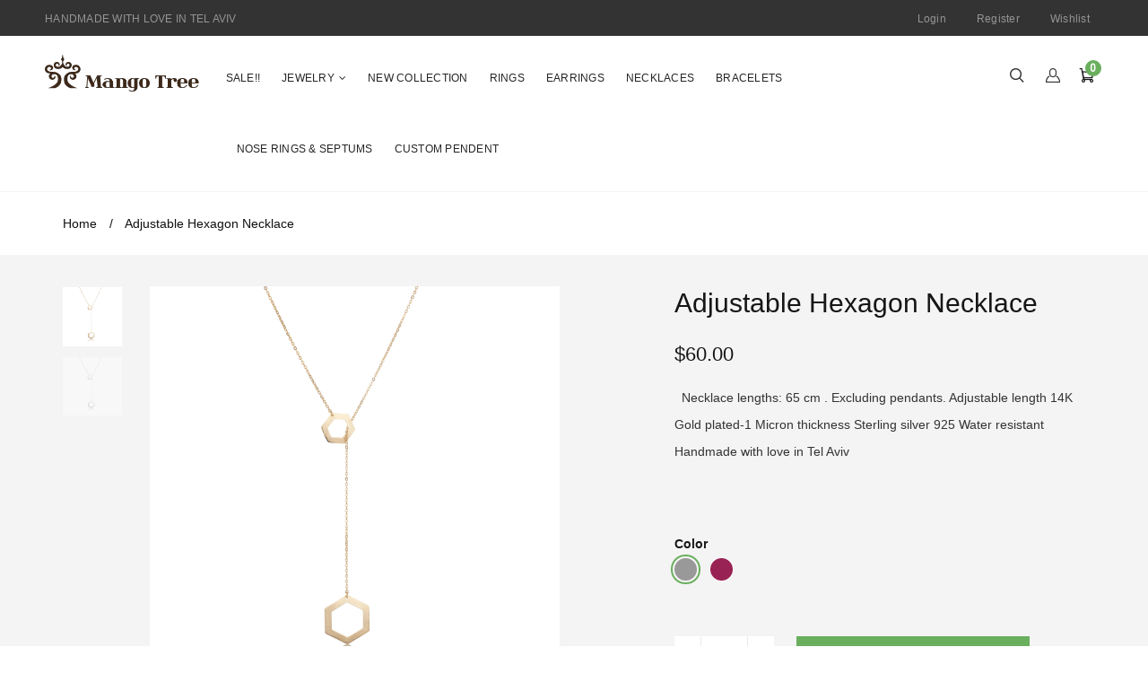

--- FILE ---
content_type: text/html; charset=utf-8
request_url: https://mangotreeshop.com/products/adjustable-hexagon-necklace
body_size: 23746
content:
<!doctype html>
<!--[if lt IE 7]><html class="no-js lt-ie9 lt-ie8 lt-ie7" lang="en"> <![endif]-->
<!--[if IE 7]><html class="no-js lt-ie9 lt-ie8" lang="en"> <![endif]-->
<!--[if IE 8]><html class="no-js lt-ie9" lang="en"> <![endif]-->
<!--[if IE 9 ]><html class="ie9 no-js"> <![endif]-->
<!--[if (gt IE 9)|!(IE)]><!--> <html class="no-js"> <!--<![endif]-->
<head>

  <!-- Basic page needs ================================================== -->
  <meta charset="utf-8">

  <!-- Title and description ================================================== -->
  <title>
    Adjustable Hexagon Necklace &ndash; Mango Tree Shop
  </title>

  
  <meta name="description" content="  Necklace lengths: 65 cm . Excluding pendants. Adjustable length 14K Gold plated-1 Micron thickness Sterling silver 925 Water resistant   Handmade with love in Tel Aviv">
  


  <!-- Helpers ================================================== -->
  <link rel="canonical" href="https://mangotreeshop.com/products/adjustable-hexagon-necklace">
  <meta name="viewport" content="width=device-width,initial-scale=1">

  <!-- Favicon -->
  
  <link rel="shortcut icon" href="//mangotreeshop.com/cdn/shop/files/Mango_tree_favicon_32x32.jpg?v=1613155752" type="image/png">
  
  <link href='https://fonts.googleapis.com/css?family=helvetica:100,300,300italic,400,400italic,500,600,700,700italic,900,900italic' rel='stylesheet' type='text/css'>
<link href='https://fonts.googleapis.com/css?family=helvetica:100,300,300italic,400,400italic,500,600,700,700italic,900,900italic' rel='stylesheet' type='text/css'>
<link href='https://fonts.googleapis.com/css?family=Helvetica:100,300,300italic,400,400italic,500,600,700,700italic,900,900italic' rel='stylesheet' type='text/css'>
<link href='https://fonts.googleapis.com/css?family=Great Vibes:100,300,300italic,400,400italic,500,600,700,700italic,900,900italic' rel='stylesheet' type='text/css'>


  <!-- Styles -->
   
  <link href="//mangotreeshop.com/cdn/shop/t/28/assets/bootstrap.min.css?v=102406047534611070071481558354" rel="stylesheet" type="text/css" media="all" />

  
  <!-- Theme base and media queries -->
  <link href="//mangotreeshop.com/cdn/shop/t/28/assets/owl.carousel.css?v=28601064381313219951481558370" rel="stylesheet" type="text/css" media="all" />
  <link href="//mangotreeshop.com/cdn/shop/t/28/assets/owl.theme.css?v=80572122961279449281481558370" rel="stylesheet" type="text/css" media="all" />
  <link href="//mangotreeshop.com/cdn/shop/t/28/assets/jcarousel.css?v=140402818170508073921481558365" rel="stylesheet" type="text/css" media="all" />
  <link href="//mangotreeshop.com/cdn/shop/t/28/assets/selectize.bootstrap3.css?v=46980208983865474221481558372" rel="stylesheet" type="text/css" media="all" />
  <link href="//mangotreeshop.com/cdn/shop/t/28/assets/jquery.fancybox.css?v=63466834292105058241481558366" rel="stylesheet" type="text/css" media="all" />
  <link href="//mangotreeshop.com/cdn/shop/t/28/assets/component.css?v=167576966610831123851481558357" rel="stylesheet" type="text/css" media="all" />
  <link href="//mangotreeshop.com/cdn/shop/t/28/assets/styles.css?v=93528424482396035561705232607" rel="stylesheet" type="text/css" media="all" />
  <link href="//mangotreeshop.com/cdn/shop/t/28/assets/styles-setting.css?v=1006614835013211461705232607" rel="stylesheet" type="text/css" media="all" />
  <link href="//mangotreeshop.com/cdn/shop/t/28/assets/responsive.css?v=59357369928022940741481633410" rel="stylesheet" type="text/css" media="all" />
  <link href="//mangotreeshop.com/cdn/shop/t/28/assets/animate.css?v=168119286650764109401481558352" rel="stylesheet" type="text/css" media="all" />
  <link href="//mangotreeshop.com/cdn/shop/t/28/assets/font-awesome.min.css?v=55584660431705360781481558359" rel="stylesheet" type="text/css" media="all" />
  <link href="//mangotreeshop.com/cdn/shop/t/28/assets/cleversoft_font.css?v=172657306456059706011481558356" rel="stylesheet" type="text/css" media="all" />
  <link href="//mangotreeshop.com/cdn/shop/t/28/assets/bannereditor.css?v=72440271248621760261481558352" rel="stylesheet" type="text/css" media="all" />

  
  <link href="//mangotreeshop.com/cdn/shop/t/28/assets/retina-responsive.css?v=116718286613729519791481558371" rel="stylesheet" type="text/css" media="all" />
  
  
  <link href="//mangotreeshop.com/cdn/shop/t/28/assets/white.css?v=91962496510752676561481633360" rel="stylesheet" type="text/css" media="all" />
  
  


  <!-- Scripts -->
  <script src="//ajax.googleapis.com/ajax/libs/jquery/1.8.1/jquery.min.js"></script> 
<script src="//mangotreeshop.com/cdn/shop/t/28/assets/jquery-cookie.min.js?v=72365755745404048181481558365" type="text/javascript"></script>
<script src="//mangotreeshop.com/cdn/shop/t/28/assets/selectize.min.js?v=74685606144567451161481558372" type="text/javascript"></script>

<script src="//mangotreeshop.com/cdn/shop/t/28/assets/lazyloadxt.js?v=65538270579636310961481558368" type="text/javascript"></script>
<script src="//mangotreeshop.com/cdn/shop/t/28/assets/isotope.pkgd.min.js?v=81644579630373439881481558365" type="text/javascript"></script>
<script src="//mangotreeshop.com/cdn/shop/t/28/assets/owl.carousel.min.js?v=147134689829706824501481558370" type="text/javascript"></script>

<script>
  window.ajax_cart = false;
  window.money_format = "<span class=money>${{amount}} USD</span>";
  window.shop_currency = "USD";
  window.show_multiple_currencies = true;
  window.loading_url = "//mangotreeshop.com/cdn/shop/t/28/assets/loading.gif?v=83"; 
  window.use_color_swatch = true;
  window.product_image_resize = false;
  window.enable_sidebar_multiple_choice = 1;
  window.dropdowncart_type = "hover";
  window.file_url = "//mangotreeshop.com/cdn/shop/files/?v=83";
  window.asset_url = "";
  window.images_size = {
    is_crop: false,
    ratio_width : 1,
    ratio_height : 1,
  };
</script>
  <!-- Segment Pixel - mangotreeshop_retargeting - DO NOT MODIFY -->
<script type="text/javascript" language="javascript">
(function () {
var sNew = document.createElement("script");
sNew.async = true;
var protocol = document.location.protocol;
if (protocol.indexOf('http') != 0) {protocol = 'http:';}
sNew.src = protocol + '//' + 'live.sekindo.com/live/livePixel.php?id=1530';
var s0 = document.getElementsByTagName('script')[0];
s0.parentNode.insertBefore(sNew, s0);
})();

</script>
<!-- Segment Pixel - mangotreeshop_retargeting - DO NOT MODIFY -->

  <!-- Header hook for plugins ================================================== -->
  <script>window.performance && window.performance.mark && window.performance.mark('shopify.content_for_header.start');</script><meta id="shopify-digital-wallet" name="shopify-digital-wallet" content="/3581333/digital_wallets/dialog">
<meta name="shopify-checkout-api-token" content="66a398a4294440d6f96fa65bb3e1dd8b">
<meta id="in-context-paypal-metadata" data-shop-id="3581333" data-venmo-supported="false" data-environment="production" data-locale="en_US" data-paypal-v4="true" data-currency="USD">
<link rel="alternate" hreflang="x-default" href="https://mangotreeshop.com/products/adjustable-hexagon-necklace">
<link rel="alternate" hreflang="en" href="https://mangotreeshop.com/products/adjustable-hexagon-necklace">
<link rel="alternate" hreflang="he" href="https://mangotreeshop.com/he/products/adjustable-hexagon-necklace">
<link rel="alternate" type="application/json+oembed" href="https://mangotreeshop.com/products/adjustable-hexagon-necklace.oembed">
<script async="async" src="/checkouts/internal/preloads.js?locale=en-US"></script>
<script id="shopify-features" type="application/json">{"accessToken":"66a398a4294440d6f96fa65bb3e1dd8b","betas":["rich-media-storefront-analytics"],"domain":"mangotreeshop.com","predictiveSearch":true,"shopId":3581333,"locale":"en"}</script>
<script>var Shopify = Shopify || {};
Shopify.shop = "mango-tree-shop.myshopify.com";
Shopify.locale = "en";
Shopify.currency = {"active":"USD","rate":"1.0"};
Shopify.country = "US";
Shopify.theme = {"name":"themes-base-myshopify-ione-2-5","id":173157000,"schema_name":null,"schema_version":null,"theme_store_id":null,"role":"main"};
Shopify.theme.handle = "null";
Shopify.theme.style = {"id":null,"handle":null};
Shopify.cdnHost = "mangotreeshop.com/cdn";
Shopify.routes = Shopify.routes || {};
Shopify.routes.root = "/";</script>
<script type="module">!function(o){(o.Shopify=o.Shopify||{}).modules=!0}(window);</script>
<script>!function(o){function n(){var o=[];function n(){o.push(Array.prototype.slice.apply(arguments))}return n.q=o,n}var t=o.Shopify=o.Shopify||{};t.loadFeatures=n(),t.autoloadFeatures=n()}(window);</script>
<script id="shop-js-analytics" type="application/json">{"pageType":"product"}</script>
<script defer="defer" async type="module" src="//mangotreeshop.com/cdn/shopifycloud/shop-js/modules/v2/client.init-shop-cart-sync_BN7fPSNr.en.esm.js"></script>
<script defer="defer" async type="module" src="//mangotreeshop.com/cdn/shopifycloud/shop-js/modules/v2/chunk.common_Cbph3Kss.esm.js"></script>
<script defer="defer" async type="module" src="//mangotreeshop.com/cdn/shopifycloud/shop-js/modules/v2/chunk.modal_DKumMAJ1.esm.js"></script>
<script type="module">
  await import("//mangotreeshop.com/cdn/shopifycloud/shop-js/modules/v2/client.init-shop-cart-sync_BN7fPSNr.en.esm.js");
await import("//mangotreeshop.com/cdn/shopifycloud/shop-js/modules/v2/chunk.common_Cbph3Kss.esm.js");
await import("//mangotreeshop.com/cdn/shopifycloud/shop-js/modules/v2/chunk.modal_DKumMAJ1.esm.js");

  window.Shopify.SignInWithShop?.initShopCartSync?.({"fedCMEnabled":true,"windoidEnabled":true});

</script>
<script>(function() {
  var isLoaded = false;
  function asyncLoad() {
    if (isLoaded) return;
    isLoaded = true;
    var urls = ["https:\/\/popup.lifterapps.com\/js\/modal.js?shop=mango-tree-shop.myshopify.com","https:\/\/stickyaddtocartbar.azurewebsites.net\/Scripts\/satcb.min.js?shop=mango-tree-shop.myshopify.com","https:\/\/cdn.productcustomizer.com\/storefront\/production-product-customizer-v2.js?shop=mango-tree-shop.myshopify.com","https:\/\/cdn.shopify.com\/s\/files\/1\/0358\/1333\/t\/28\/assets\/sca-qv-scripts-noconfig.js?2341266355709481621\u0026shop=mango-tree-shop.myshopify.com","\/\/shopify-free-shipping.s3.amazonaws.com\/prod\/js\/common.js?shop=mango-tree-shop.myshopify.com","https:\/\/cdn-spurit.com\/all-apps\/checker.js?shop=mango-tree-shop.myshopify.com"];
    for (var i = 0; i < urls.length; i++) {
      var s = document.createElement('script');
      s.type = 'text/javascript';
      s.async = true;
      s.src = urls[i];
      var x = document.getElementsByTagName('script')[0];
      x.parentNode.insertBefore(s, x);
    }
  };
  if(window.attachEvent) {
    window.attachEvent('onload', asyncLoad);
  } else {
    window.addEventListener('load', asyncLoad, false);
  }
})();</script>
<script id="__st">var __st={"a":3581333,"offset":7200,"reqid":"e2a93434-d962-472a-80d6-3bc9ff543fe7-1770040005","pageurl":"mangotreeshop.com\/products\/adjustable-hexagon-necklace","u":"9cb481531ba4","p":"product","rtyp":"product","rid":5386102177947};</script>
<script>window.ShopifyPaypalV4VisibilityTracking = true;</script>
<script id="captcha-bootstrap">!function(){'use strict';const t='contact',e='account',n='new_comment',o=[[t,t],['blogs',n],['comments',n],[t,'customer']],c=[[e,'customer_login'],[e,'guest_login'],[e,'recover_customer_password'],[e,'create_customer']],r=t=>t.map((([t,e])=>`form[action*='/${t}']:not([data-nocaptcha='true']) input[name='form_type'][value='${e}']`)).join(','),a=t=>()=>t?[...document.querySelectorAll(t)].map((t=>t.form)):[];function s(){const t=[...o],e=r(t);return a(e)}const i='password',u='form_key',d=['recaptcha-v3-token','g-recaptcha-response','h-captcha-response',i],f=()=>{try{return window.sessionStorage}catch{return}},m='__shopify_v',_=t=>t.elements[u];function p(t,e,n=!1){try{const o=window.sessionStorage,c=JSON.parse(o.getItem(e)),{data:r}=function(t){const{data:e,action:n}=t;return t[m]||n?{data:e,action:n}:{data:t,action:n}}(c);for(const[e,n]of Object.entries(r))t.elements[e]&&(t.elements[e].value=n);n&&o.removeItem(e)}catch(o){console.error('form repopulation failed',{error:o})}}const l='form_type',E='cptcha';function T(t){t.dataset[E]=!0}const w=window,h=w.document,L='Shopify',v='ce_forms',y='captcha';let A=!1;((t,e)=>{const n=(g='f06e6c50-85a8-45c8-87d0-21a2b65856fe',I='https://cdn.shopify.com/shopifycloud/storefront-forms-hcaptcha/ce_storefront_forms_captcha_hcaptcha.v1.5.2.iife.js',D={infoText:'Protected by hCaptcha',privacyText:'Privacy',termsText:'Terms'},(t,e,n)=>{const o=w[L][v],c=o.bindForm;if(c)return c(t,g,e,D).then(n);var r;o.q.push([[t,g,e,D],n]),r=I,A||(h.body.append(Object.assign(h.createElement('script'),{id:'captcha-provider',async:!0,src:r})),A=!0)});var g,I,D;w[L]=w[L]||{},w[L][v]=w[L][v]||{},w[L][v].q=[],w[L][y]=w[L][y]||{},w[L][y].protect=function(t,e){n(t,void 0,e),T(t)},Object.freeze(w[L][y]),function(t,e,n,w,h,L){const[v,y,A,g]=function(t,e,n){const i=e?o:[],u=t?c:[],d=[...i,...u],f=r(d),m=r(i),_=r(d.filter((([t,e])=>n.includes(e))));return[a(f),a(m),a(_),s()]}(w,h,L),I=t=>{const e=t.target;return e instanceof HTMLFormElement?e:e&&e.form},D=t=>v().includes(t);t.addEventListener('submit',(t=>{const e=I(t);if(!e)return;const n=D(e)&&!e.dataset.hcaptchaBound&&!e.dataset.recaptchaBound,o=_(e),c=g().includes(e)&&(!o||!o.value);(n||c)&&t.preventDefault(),c&&!n&&(function(t){try{if(!f())return;!function(t){const e=f();if(!e)return;const n=_(t);if(!n)return;const o=n.value;o&&e.removeItem(o)}(t);const e=Array.from(Array(32),(()=>Math.random().toString(36)[2])).join('');!function(t,e){_(t)||t.append(Object.assign(document.createElement('input'),{type:'hidden',name:u})),t.elements[u].value=e}(t,e),function(t,e){const n=f();if(!n)return;const o=[...t.querySelectorAll(`input[type='${i}']`)].map((({name:t})=>t)),c=[...d,...o],r={};for(const[a,s]of new FormData(t).entries())c.includes(a)||(r[a]=s);n.setItem(e,JSON.stringify({[m]:1,action:t.action,data:r}))}(t,e)}catch(e){console.error('failed to persist form',e)}}(e),e.submit())}));const S=(t,e)=>{t&&!t.dataset[E]&&(n(t,e.some((e=>e===t))),T(t))};for(const o of['focusin','change'])t.addEventListener(o,(t=>{const e=I(t);D(e)&&S(e,y())}));const B=e.get('form_key'),M=e.get(l),P=B&&M;t.addEventListener('DOMContentLoaded',(()=>{const t=y();if(P)for(const e of t)e.elements[l].value===M&&p(e,B);[...new Set([...A(),...v().filter((t=>'true'===t.dataset.shopifyCaptcha))])].forEach((e=>S(e,t)))}))}(h,new URLSearchParams(w.location.search),n,t,e,['guest_login'])})(!0,!0)}();</script>
<script integrity="sha256-4kQ18oKyAcykRKYeNunJcIwy7WH5gtpwJnB7kiuLZ1E=" data-source-attribution="shopify.loadfeatures" defer="defer" src="//mangotreeshop.com/cdn/shopifycloud/storefront/assets/storefront/load_feature-a0a9edcb.js" crossorigin="anonymous"></script>
<script data-source-attribution="shopify.dynamic_checkout.dynamic.init">var Shopify=Shopify||{};Shopify.PaymentButton=Shopify.PaymentButton||{isStorefrontPortableWallets:!0,init:function(){window.Shopify.PaymentButton.init=function(){};var t=document.createElement("script");t.src="https://mangotreeshop.com/cdn/shopifycloud/portable-wallets/latest/portable-wallets.en.js",t.type="module",document.head.appendChild(t)}};
</script>
<script data-source-attribution="shopify.dynamic_checkout.buyer_consent">
  function portableWalletsHideBuyerConsent(e){var t=document.getElementById("shopify-buyer-consent"),n=document.getElementById("shopify-subscription-policy-button");t&&n&&(t.classList.add("hidden"),t.setAttribute("aria-hidden","true"),n.removeEventListener("click",e))}function portableWalletsShowBuyerConsent(e){var t=document.getElementById("shopify-buyer-consent"),n=document.getElementById("shopify-subscription-policy-button");t&&n&&(t.classList.remove("hidden"),t.removeAttribute("aria-hidden"),n.addEventListener("click",e))}window.Shopify?.PaymentButton&&(window.Shopify.PaymentButton.hideBuyerConsent=portableWalletsHideBuyerConsent,window.Shopify.PaymentButton.showBuyerConsent=portableWalletsShowBuyerConsent);
</script>
<script data-source-attribution="shopify.dynamic_checkout.cart.bootstrap">document.addEventListener("DOMContentLoaded",(function(){function t(){return document.querySelector("shopify-accelerated-checkout-cart, shopify-accelerated-checkout")}if(t())Shopify.PaymentButton.init();else{new MutationObserver((function(e,n){t()&&(Shopify.PaymentButton.init(),n.disconnect())})).observe(document.body,{childList:!0,subtree:!0})}}));
</script>
<link id="shopify-accelerated-checkout-styles" rel="stylesheet" media="screen" href="https://mangotreeshop.com/cdn/shopifycloud/portable-wallets/latest/accelerated-checkout-backwards-compat.css" crossorigin="anonymous">
<style id="shopify-accelerated-checkout-cart">
        #shopify-buyer-consent {
  margin-top: 1em;
  display: inline-block;
  width: 100%;
}

#shopify-buyer-consent.hidden {
  display: none;
}

#shopify-subscription-policy-button {
  background: none;
  border: none;
  padding: 0;
  text-decoration: underline;
  font-size: inherit;
  cursor: pointer;
}

#shopify-subscription-policy-button::before {
  box-shadow: none;
}

      </style>

<script>window.performance && window.performance.mark && window.performance.mark('shopify.content_for_header.end');</script>

  <!--[if lt IE 9]>
<script src="//html5shiv.googlecode.com/svn/trunk/html5.js" type="text/javascript"></script>
<![endif]-->

  
  




<!-- BeginConsistentCartAddon --><script>Shopify.customer_logged_in = false ;Shopify.customer_email = "" ;Shopify.log_uuids = true;</script><!-- EndConsistentCartAddon -->
<script>window.mlvedaShopCurrency = "USD";
window.shopCurrency = "USD";
window.supported_currencies = "AUD EUR GBP USD JPY BHD";
</script>
  <link href="//mangotreeshop.com/cdn/shop/t/28/assets/shopstorm-apps.scss.css?v=78195829596500560511623445649" rel="stylesheet" type="text/css" media="all" />
  <script async src="https://cdn.productcustomizer.com/storefront/production-product-customizer-v2.js?shop=mango-tree-shop.myshopify.com" type="text/javascript"></script>
<meta property="og:image" content="https://cdn.shopify.com/s/files/1/0358/1333/products/T18152.jpg?v=1594792244" />
<meta property="og:image:secure_url" content="https://cdn.shopify.com/s/files/1/0358/1333/products/T18152.jpg?v=1594792244" />
<meta property="og:image:width" content="3000" />
<meta property="og:image:height" content="3000" />
<link href="https://monorail-edge.shopifysvc.com" rel="dns-prefetch">
<script>(function(){if ("sendBeacon" in navigator && "performance" in window) {try {var session_token_from_headers = performance.getEntriesByType('navigation')[0].serverTiming.find(x => x.name == '_s').description;} catch {var session_token_from_headers = undefined;}var session_cookie_matches = document.cookie.match(/_shopify_s=([^;]*)/);var session_token_from_cookie = session_cookie_matches && session_cookie_matches.length === 2 ? session_cookie_matches[1] : "";var session_token = session_token_from_headers || session_token_from_cookie || "";function handle_abandonment_event(e) {var entries = performance.getEntries().filter(function(entry) {return /monorail-edge.shopifysvc.com/.test(entry.name);});if (!window.abandonment_tracked && entries.length === 0) {window.abandonment_tracked = true;var currentMs = Date.now();var navigation_start = performance.timing.navigationStart;var payload = {shop_id: 3581333,url: window.location.href,navigation_start,duration: currentMs - navigation_start,session_token,page_type: "product"};window.navigator.sendBeacon("https://monorail-edge.shopifysvc.com/v1/produce", JSON.stringify({schema_id: "online_store_buyer_site_abandonment/1.1",payload: payload,metadata: {event_created_at_ms: currentMs,event_sent_at_ms: currentMs}}));}}window.addEventListener('pagehide', handle_abandonment_event);}}());</script>
<script id="web-pixels-manager-setup">(function e(e,d,r,n,o){if(void 0===o&&(o={}),!Boolean(null===(a=null===(i=window.Shopify)||void 0===i?void 0:i.analytics)||void 0===a?void 0:a.replayQueue)){var i,a;window.Shopify=window.Shopify||{};var t=window.Shopify;t.analytics=t.analytics||{};var s=t.analytics;s.replayQueue=[],s.publish=function(e,d,r){return s.replayQueue.push([e,d,r]),!0};try{self.performance.mark("wpm:start")}catch(e){}var l=function(){var e={modern:/Edge?\/(1{2}[4-9]|1[2-9]\d|[2-9]\d{2}|\d{4,})\.\d+(\.\d+|)|Firefox\/(1{2}[4-9]|1[2-9]\d|[2-9]\d{2}|\d{4,})\.\d+(\.\d+|)|Chrom(ium|e)\/(9{2}|\d{3,})\.\d+(\.\d+|)|(Maci|X1{2}).+ Version\/(15\.\d+|(1[6-9]|[2-9]\d|\d{3,})\.\d+)([,.]\d+|)( \(\w+\)|)( Mobile\/\w+|) Safari\/|Chrome.+OPR\/(9{2}|\d{3,})\.\d+\.\d+|(CPU[ +]OS|iPhone[ +]OS|CPU[ +]iPhone|CPU IPhone OS|CPU iPad OS)[ +]+(15[._]\d+|(1[6-9]|[2-9]\d|\d{3,})[._]\d+)([._]\d+|)|Android:?[ /-](13[3-9]|1[4-9]\d|[2-9]\d{2}|\d{4,})(\.\d+|)(\.\d+|)|Android.+Firefox\/(13[5-9]|1[4-9]\d|[2-9]\d{2}|\d{4,})\.\d+(\.\d+|)|Android.+Chrom(ium|e)\/(13[3-9]|1[4-9]\d|[2-9]\d{2}|\d{4,})\.\d+(\.\d+|)|SamsungBrowser\/([2-9]\d|\d{3,})\.\d+/,legacy:/Edge?\/(1[6-9]|[2-9]\d|\d{3,})\.\d+(\.\d+|)|Firefox\/(5[4-9]|[6-9]\d|\d{3,})\.\d+(\.\d+|)|Chrom(ium|e)\/(5[1-9]|[6-9]\d|\d{3,})\.\d+(\.\d+|)([\d.]+$|.*Safari\/(?![\d.]+ Edge\/[\d.]+$))|(Maci|X1{2}).+ Version\/(10\.\d+|(1[1-9]|[2-9]\d|\d{3,})\.\d+)([,.]\d+|)( \(\w+\)|)( Mobile\/\w+|) Safari\/|Chrome.+OPR\/(3[89]|[4-9]\d|\d{3,})\.\d+\.\d+|(CPU[ +]OS|iPhone[ +]OS|CPU[ +]iPhone|CPU IPhone OS|CPU iPad OS)[ +]+(10[._]\d+|(1[1-9]|[2-9]\d|\d{3,})[._]\d+)([._]\d+|)|Android:?[ /-](13[3-9]|1[4-9]\d|[2-9]\d{2}|\d{4,})(\.\d+|)(\.\d+|)|Mobile Safari.+OPR\/([89]\d|\d{3,})\.\d+\.\d+|Android.+Firefox\/(13[5-9]|1[4-9]\d|[2-9]\d{2}|\d{4,})\.\d+(\.\d+|)|Android.+Chrom(ium|e)\/(13[3-9]|1[4-9]\d|[2-9]\d{2}|\d{4,})\.\d+(\.\d+|)|Android.+(UC? ?Browser|UCWEB|U3)[ /]?(15\.([5-9]|\d{2,})|(1[6-9]|[2-9]\d|\d{3,})\.\d+)\.\d+|SamsungBrowser\/(5\.\d+|([6-9]|\d{2,})\.\d+)|Android.+MQ{2}Browser\/(14(\.(9|\d{2,})|)|(1[5-9]|[2-9]\d|\d{3,})(\.\d+|))(\.\d+|)|K[Aa][Ii]OS\/(3\.\d+|([4-9]|\d{2,})\.\d+)(\.\d+|)/},d=e.modern,r=e.legacy,n=navigator.userAgent;return n.match(d)?"modern":n.match(r)?"legacy":"unknown"}(),u="modern"===l?"modern":"legacy",c=(null!=n?n:{modern:"",legacy:""})[u],f=function(e){return[e.baseUrl,"/wpm","/b",e.hashVersion,"modern"===e.buildTarget?"m":"l",".js"].join("")}({baseUrl:d,hashVersion:r,buildTarget:u}),m=function(e){var d=e.version,r=e.bundleTarget,n=e.surface,o=e.pageUrl,i=e.monorailEndpoint;return{emit:function(e){var a=e.status,t=e.errorMsg,s=(new Date).getTime(),l=JSON.stringify({metadata:{event_sent_at_ms:s},events:[{schema_id:"web_pixels_manager_load/3.1",payload:{version:d,bundle_target:r,page_url:o,status:a,surface:n,error_msg:t},metadata:{event_created_at_ms:s}}]});if(!i)return console&&console.warn&&console.warn("[Web Pixels Manager] No Monorail endpoint provided, skipping logging."),!1;try{return self.navigator.sendBeacon.bind(self.navigator)(i,l)}catch(e){}var u=new XMLHttpRequest;try{return u.open("POST",i,!0),u.setRequestHeader("Content-Type","text/plain"),u.send(l),!0}catch(e){return console&&console.warn&&console.warn("[Web Pixels Manager] Got an unhandled error while logging to Monorail."),!1}}}}({version:r,bundleTarget:l,surface:e.surface,pageUrl:self.location.href,monorailEndpoint:e.monorailEndpoint});try{o.browserTarget=l,function(e){var d=e.src,r=e.async,n=void 0===r||r,o=e.onload,i=e.onerror,a=e.sri,t=e.scriptDataAttributes,s=void 0===t?{}:t,l=document.createElement("script"),u=document.querySelector("head"),c=document.querySelector("body");if(l.async=n,l.src=d,a&&(l.integrity=a,l.crossOrigin="anonymous"),s)for(var f in s)if(Object.prototype.hasOwnProperty.call(s,f))try{l.dataset[f]=s[f]}catch(e){}if(o&&l.addEventListener("load",o),i&&l.addEventListener("error",i),u)u.appendChild(l);else{if(!c)throw new Error("Did not find a head or body element to append the script");c.appendChild(l)}}({src:f,async:!0,onload:function(){if(!function(){var e,d;return Boolean(null===(d=null===(e=window.Shopify)||void 0===e?void 0:e.analytics)||void 0===d?void 0:d.initialized)}()){var d=window.webPixelsManager.init(e)||void 0;if(d){var r=window.Shopify.analytics;r.replayQueue.forEach((function(e){var r=e[0],n=e[1],o=e[2];d.publishCustomEvent(r,n,o)})),r.replayQueue=[],r.publish=d.publishCustomEvent,r.visitor=d.visitor,r.initialized=!0}}},onerror:function(){return m.emit({status:"failed",errorMsg:"".concat(f," has failed to load")})},sri:function(e){var d=/^sha384-[A-Za-z0-9+/=]+$/;return"string"==typeof e&&d.test(e)}(c)?c:"",scriptDataAttributes:o}),m.emit({status:"loading"})}catch(e){m.emit({status:"failed",errorMsg:(null==e?void 0:e.message)||"Unknown error"})}}})({shopId: 3581333,storefrontBaseUrl: "https://mangotreeshop.com",extensionsBaseUrl: "https://extensions.shopifycdn.com/cdn/shopifycloud/web-pixels-manager",monorailEndpoint: "https://monorail-edge.shopifysvc.com/unstable/produce_batch",surface: "storefront-renderer",enabledBetaFlags: ["2dca8a86"],webPixelsConfigList: [{"id":"54952112","eventPayloadVersion":"v1","runtimeContext":"LAX","scriptVersion":"1","type":"CUSTOM","privacyPurposes":["MARKETING"],"name":"Meta pixel (migrated)"},{"id":"82608304","eventPayloadVersion":"v1","runtimeContext":"LAX","scriptVersion":"1","type":"CUSTOM","privacyPurposes":["ANALYTICS"],"name":"Google Analytics tag (migrated)"},{"id":"shopify-app-pixel","configuration":"{}","eventPayloadVersion":"v1","runtimeContext":"STRICT","scriptVersion":"0450","apiClientId":"shopify-pixel","type":"APP","privacyPurposes":["ANALYTICS","MARKETING"]},{"id":"shopify-custom-pixel","eventPayloadVersion":"v1","runtimeContext":"LAX","scriptVersion":"0450","apiClientId":"shopify-pixel","type":"CUSTOM","privacyPurposes":["ANALYTICS","MARKETING"]}],isMerchantRequest: false,initData: {"shop":{"name":"Mango Tree Shop","paymentSettings":{"currencyCode":"USD"},"myshopifyDomain":"mango-tree-shop.myshopify.com","countryCode":"IL","storefrontUrl":"https:\/\/mangotreeshop.com"},"customer":null,"cart":null,"checkout":null,"productVariants":[{"price":{"amount":60.0,"currencyCode":"USD"},"product":{"title":"Adjustable Hexagon Necklace","vendor":"Mango Tree Shop","id":"5386102177947","untranslatedTitle":"Adjustable Hexagon Necklace","url":"\/products\/adjustable-hexagon-necklace","type":"Necklaces"},"id":"35022689861787","image":{"src":"\/\/mangotreeshop.com\/cdn\/shop\/products\/T18152.jpg?v=1594792244"},"sku":"","title":"14K Gold plated","untranslatedTitle":"14K Gold plated"},{"price":{"amount":60.0,"currencyCode":"USD"},"product":{"title":"Adjustable Hexagon Necklace","vendor":"Mango Tree Shop","id":"5386102177947","untranslatedTitle":"Adjustable Hexagon Necklace","url":"\/products\/adjustable-hexagon-necklace","type":"Necklaces"},"id":"35022689894555","image":{"src":"\/\/mangotreeshop.com\/cdn\/shop\/products\/T18152.jpg?v=1594792244"},"sku":"","title":"Sterling silver 925","untranslatedTitle":"Sterling silver 925"}],"purchasingCompany":null},},"https://mangotreeshop.com/cdn","1d2a099fw23dfb22ep557258f5m7a2edbae",{"modern":"","legacy":""},{"shopId":"3581333","storefrontBaseUrl":"https:\/\/mangotreeshop.com","extensionBaseUrl":"https:\/\/extensions.shopifycdn.com\/cdn\/shopifycloud\/web-pixels-manager","surface":"storefront-renderer","enabledBetaFlags":"[\"2dca8a86\"]","isMerchantRequest":"false","hashVersion":"1d2a099fw23dfb22ep557258f5m7a2edbae","publish":"custom","events":"[[\"page_viewed\",{}],[\"product_viewed\",{\"productVariant\":{\"price\":{\"amount\":60.0,\"currencyCode\":\"USD\"},\"product\":{\"title\":\"Adjustable Hexagon Necklace\",\"vendor\":\"Mango Tree Shop\",\"id\":\"5386102177947\",\"untranslatedTitle\":\"Adjustable Hexagon Necklace\",\"url\":\"\/products\/adjustable-hexagon-necklace\",\"type\":\"Necklaces\"},\"id\":\"35022689861787\",\"image\":{\"src\":\"\/\/mangotreeshop.com\/cdn\/shop\/products\/T18152.jpg?v=1594792244\"},\"sku\":\"\",\"title\":\"14K Gold plated\",\"untranslatedTitle\":\"14K Gold plated\"}}]]"});</script><script>
  window.ShopifyAnalytics = window.ShopifyAnalytics || {};
  window.ShopifyAnalytics.meta = window.ShopifyAnalytics.meta || {};
  window.ShopifyAnalytics.meta.currency = 'USD';
  var meta = {"product":{"id":5386102177947,"gid":"gid:\/\/shopify\/Product\/5386102177947","vendor":"Mango Tree Shop","type":"Necklaces","handle":"adjustable-hexagon-necklace","variants":[{"id":35022689861787,"price":6000,"name":"Adjustable Hexagon Necklace - 14K Gold plated","public_title":"14K Gold plated","sku":""},{"id":35022689894555,"price":6000,"name":"Adjustable Hexagon Necklace - Sterling silver 925","public_title":"Sterling silver 925","sku":""}],"remote":false},"page":{"pageType":"product","resourceType":"product","resourceId":5386102177947,"requestId":"e2a93434-d962-472a-80d6-3bc9ff543fe7-1770040005"}};
  for (var attr in meta) {
    window.ShopifyAnalytics.meta[attr] = meta[attr];
  }
</script>
<script class="analytics">
  (function () {
    var customDocumentWrite = function(content) {
      var jquery = null;

      if (window.jQuery) {
        jquery = window.jQuery;
      } else if (window.Checkout && window.Checkout.$) {
        jquery = window.Checkout.$;
      }

      if (jquery) {
        jquery('body').append(content);
      }
    };

    var hasLoggedConversion = function(token) {
      if (token) {
        return document.cookie.indexOf('loggedConversion=' + token) !== -1;
      }
      return false;
    }

    var setCookieIfConversion = function(token) {
      if (token) {
        var twoMonthsFromNow = new Date(Date.now());
        twoMonthsFromNow.setMonth(twoMonthsFromNow.getMonth() + 2);

        document.cookie = 'loggedConversion=' + token + '; expires=' + twoMonthsFromNow;
      }
    }

    var trekkie = window.ShopifyAnalytics.lib = window.trekkie = window.trekkie || [];
    if (trekkie.integrations) {
      return;
    }
    trekkie.methods = [
      'identify',
      'page',
      'ready',
      'track',
      'trackForm',
      'trackLink'
    ];
    trekkie.factory = function(method) {
      return function() {
        var args = Array.prototype.slice.call(arguments);
        args.unshift(method);
        trekkie.push(args);
        return trekkie;
      };
    };
    for (var i = 0; i < trekkie.methods.length; i++) {
      var key = trekkie.methods[i];
      trekkie[key] = trekkie.factory(key);
    }
    trekkie.load = function(config) {
      trekkie.config = config || {};
      trekkie.config.initialDocumentCookie = document.cookie;
      var first = document.getElementsByTagName('script')[0];
      var script = document.createElement('script');
      script.type = 'text/javascript';
      script.onerror = function(e) {
        var scriptFallback = document.createElement('script');
        scriptFallback.type = 'text/javascript';
        scriptFallback.onerror = function(error) {
                var Monorail = {
      produce: function produce(monorailDomain, schemaId, payload) {
        var currentMs = new Date().getTime();
        var event = {
          schema_id: schemaId,
          payload: payload,
          metadata: {
            event_created_at_ms: currentMs,
            event_sent_at_ms: currentMs
          }
        };
        return Monorail.sendRequest("https://" + monorailDomain + "/v1/produce", JSON.stringify(event));
      },
      sendRequest: function sendRequest(endpointUrl, payload) {
        // Try the sendBeacon API
        if (window && window.navigator && typeof window.navigator.sendBeacon === 'function' && typeof window.Blob === 'function' && !Monorail.isIos12()) {
          var blobData = new window.Blob([payload], {
            type: 'text/plain'
          });

          if (window.navigator.sendBeacon(endpointUrl, blobData)) {
            return true;
          } // sendBeacon was not successful

        } // XHR beacon

        var xhr = new XMLHttpRequest();

        try {
          xhr.open('POST', endpointUrl);
          xhr.setRequestHeader('Content-Type', 'text/plain');
          xhr.send(payload);
        } catch (e) {
          console.log(e);
        }

        return false;
      },
      isIos12: function isIos12() {
        return window.navigator.userAgent.lastIndexOf('iPhone; CPU iPhone OS 12_') !== -1 || window.navigator.userAgent.lastIndexOf('iPad; CPU OS 12_') !== -1;
      }
    };
    Monorail.produce('monorail-edge.shopifysvc.com',
      'trekkie_storefront_load_errors/1.1',
      {shop_id: 3581333,
      theme_id: 173157000,
      app_name: "storefront",
      context_url: window.location.href,
      source_url: "//mangotreeshop.com/cdn/s/trekkie.storefront.c59ea00e0474b293ae6629561379568a2d7c4bba.min.js"});

        };
        scriptFallback.async = true;
        scriptFallback.src = '//mangotreeshop.com/cdn/s/trekkie.storefront.c59ea00e0474b293ae6629561379568a2d7c4bba.min.js';
        first.parentNode.insertBefore(scriptFallback, first);
      };
      script.async = true;
      script.src = '//mangotreeshop.com/cdn/s/trekkie.storefront.c59ea00e0474b293ae6629561379568a2d7c4bba.min.js';
      first.parentNode.insertBefore(script, first);
    };
    trekkie.load(
      {"Trekkie":{"appName":"storefront","development":false,"defaultAttributes":{"shopId":3581333,"isMerchantRequest":null,"themeId":173157000,"themeCityHash":"7769360539242805859","contentLanguage":"en","currency":"USD","eventMetadataId":"41bb5027-478f-4b5d-bad7-03ec641fd8f5"},"isServerSideCookieWritingEnabled":true,"monorailRegion":"shop_domain","enabledBetaFlags":["65f19447","b5387b81"]},"Session Attribution":{},"S2S":{"facebookCapiEnabled":false,"source":"trekkie-storefront-renderer","apiClientId":580111}}
    );

    var loaded = false;
    trekkie.ready(function() {
      if (loaded) return;
      loaded = true;

      window.ShopifyAnalytics.lib = window.trekkie;

      var originalDocumentWrite = document.write;
      document.write = customDocumentWrite;
      try { window.ShopifyAnalytics.merchantGoogleAnalytics.call(this); } catch(error) {};
      document.write = originalDocumentWrite;

      window.ShopifyAnalytics.lib.page(null,{"pageType":"product","resourceType":"product","resourceId":5386102177947,"requestId":"e2a93434-d962-472a-80d6-3bc9ff543fe7-1770040005","shopifyEmitted":true});

      var match = window.location.pathname.match(/checkouts\/(.+)\/(thank_you|post_purchase)/)
      var token = match? match[1]: undefined;
      if (!hasLoggedConversion(token)) {
        setCookieIfConversion(token);
        window.ShopifyAnalytics.lib.track("Viewed Product",{"currency":"USD","variantId":35022689861787,"productId":5386102177947,"productGid":"gid:\/\/shopify\/Product\/5386102177947","name":"Adjustable Hexagon Necklace - 14K Gold plated","price":"60.00","sku":"","brand":"Mango Tree Shop","variant":"14K Gold plated","category":"Necklaces","nonInteraction":true,"remote":false},undefined,undefined,{"shopifyEmitted":true});
      window.ShopifyAnalytics.lib.track("monorail:\/\/trekkie_storefront_viewed_product\/1.1",{"currency":"USD","variantId":35022689861787,"productId":5386102177947,"productGid":"gid:\/\/shopify\/Product\/5386102177947","name":"Adjustable Hexagon Necklace - 14K Gold plated","price":"60.00","sku":"","brand":"Mango Tree Shop","variant":"14K Gold plated","category":"Necklaces","nonInteraction":true,"remote":false,"referer":"https:\/\/mangotreeshop.com\/products\/adjustable-hexagon-necklace"});
      }
    });


        var eventsListenerScript = document.createElement('script');
        eventsListenerScript.async = true;
        eventsListenerScript.src = "//mangotreeshop.com/cdn/shopifycloud/storefront/assets/shop_events_listener-3da45d37.js";
        document.getElementsByTagName('head')[0].appendChild(eventsListenerScript);

})();</script>
  <script>
  if (!window.ga || (window.ga && typeof window.ga !== 'function')) {
    window.ga = function ga() {
      (window.ga.q = window.ga.q || []).push(arguments);
      if (window.Shopify && window.Shopify.analytics && typeof window.Shopify.analytics.publish === 'function') {
        window.Shopify.analytics.publish("ga_stub_called", {}, {sendTo: "google_osp_migration"});
      }
      console.error("Shopify's Google Analytics stub called with:", Array.from(arguments), "\nSee https://help.shopify.com/manual/promoting-marketing/pixels/pixel-migration#google for more information.");
    };
    if (window.Shopify && window.Shopify.analytics && typeof window.Shopify.analytics.publish === 'function') {
      window.Shopify.analytics.publish("ga_stub_initialized", {}, {sendTo: "google_osp_migration"});
    }
  }
</script>
<script
  defer
  src="https://mangotreeshop.com/cdn/shopifycloud/perf-kit/shopify-perf-kit-3.1.0.min.js"
  data-application="storefront-renderer"
  data-shop-id="3581333"
  data-render-region="gcp-us-east1"
  data-page-type="product"
  data-theme-instance-id="173157000"
  data-theme-name=""
  data-theme-version=""
  data-monorail-region="shop_domain"
  data-resource-timing-sampling-rate="10"
  data-shs="true"
  data-shs-beacon="true"
  data-shs-export-with-fetch="true"
  data-shs-logs-sample-rate="1"
  data-shs-beacon-endpoint="https://mangotreeshop.com/api/collect"
></script>
</head>

<body id="adjustable-hexagon-necklace" class=" 
                                             ltr 
                                            
                                            template-product" >
  <div id="loading"></div>
  <div class="wrapper-container">
    <div id="shopify-section-header" class="shopify-section">

<div data-section-id="header" data-section-type="header-section" class="
                                                                                  
                                                                                    
                                                                                  header-container   
                                                                                     
                                                                                   mobile-minimal-body
                                                                                  ">
  
  <div class="header-topbar full-width ">
    
      <div class="row">
        <div class="col-md-4 hidden-sm hidden-xs">
          <span class="top-header-left">HANDMADE WITH LOVE IN TEL AVIV</span>
        </div>
        <div class="col-md-8 col-sm-12 col-sx-12">
          
          <ul class="top-header-right">
<li><a href="/account/login">Login</a></li>
<li><a href="/account/register">Register</a></li>
<li><a href="/pages/wish-list">Wishlist</a></li>
</ul>
          
        </div>
      </div>
      
  </div>
  

  <div id="header-content" class="
                                   header-layout-3    
                                   
                                                                
                                  
                                    
                                   mobile-minimal
                                  
                                  
                                  
                                  ">
    <div class="header full-width ">
      <div class="header-inner">
        

          <div class="row ">
            
            
            <div class="main-header  ">
              
              
                <div class=" col-xs-12 col-md-2 col-sm-2 logo-container">
                  
                  
                  <div class="logo-sticky ">
                    
                    
                    <a href="/"><img src="//mangotreeshop.com/cdn/shop/files/Asset_1_1x_4a4aa345-2993-442f-887e-d4156e6911db_small.png?v=1613155825" alt="Mango Tree Shop" /></a>
                    
                  </div>
                  
                  
                  <div class="logo">
                    
                    <a href="/">
                      
                      <img src="//mangotreeshop.com/cdn/shop/files/Asset_1_1x_4a4aa345-2993-442f-887e-d4156e6911db_1000x.png?v=1613155825"
                           srcset="//mangotreeshop.com/cdn/shop/files/Asset_1_1x_4a4aa345-2993-442f-887e-d4156e6911db_1000x.png?v=1613155825 1x, //mangotreeshop.com/cdn/shop/files/Asset_1_1x_4a4aa345-2993-442f-887e-d4156e6911db_1000x@2x.png?v=1613155825 2x"
                           alt="Mango Tree Shop"
                           itemprop="logo">
                    </a>
                    
                    
                  </div>
                  
                </div>
                
                
                
                
                <div class="menu-main-home col-md-8 col-sm-8 col-xs-4 ">
                  
                    <div class="col-xs-4 toggle-me">
                      <div id="off-canvas-button">
                        <span class="off-canvas-nav"><i class="cs-font clever-icon-close"></i></span>			
                      </div>
                      <div class="toggle-menu">
                        <button class="navbar-toggle btn-menu-canvas" data-toggle="offcanvas" data-target="#off-canvas-nav">
                          <i class="cs-font clever-icon-menu-1"></i>
                        </button>
                      </div>
                    </div>
                    <div class="menu-top ">
                      <div class="menu-action">
<!--Top Menu -->

<div class=" megamenu">
  <ul class="navbar-nav site-nav">
    
    
   
    
    
    
    
    
    
    

    
    
    <li class=" level-top">
      <a class="" href="/collections/69" title="SALE!! " target="_self">
        <span class="">SALE!! </span>
      </a>
    </li>
    
    
    
    
   
    
    
    
    
    
    
    

    
    
    <li class="menu-dropdown  level-top   ">
      <a class="dropdown-toggle has-category" href="/collections/all" title="JEWELRY">
        <span class="">JEWELRY</span><i class="fa fa-angle-down"></i>
      </a>
      <div class="dropdown-sub level1">
        <ul>
          
          
          <li class="">
            <a class="" href="/collections/necklaces" title="Necklaces">
              <span class="">Necklaces</span>
            </a>
          </li>
          
          
          
          <li class="">
            <a class="" href="/collections/bracelets" title="Bracelets">
              <span class="">Bracelets</span>
            </a>
          </li>
          
          
          
          <li class="">
            <a class="" href="/collections/rings" title="Rings">
              <span class="">Rings</span>
            </a>
          </li>
          
          
          
          <li class="">
            <a class="" href="/collections/earrings" title="Earrings">
              <span class="">Earrings</span>
            </a>
          </li>
          
          
          
          <li class="">
            <a class="" href="/collections/nose-rings-septums" title="Nose Rings & Septums">
              <span class="">Nose Rings & Septums</span>
            </a>
          </li>
          
          
        </ul>
      </div>
    </li>
    
    
    
    
   
    
    
    
    
    
    
    

    
    
    <li class=" level-top">
      <a class="" href="/collections/spring-collection-2017" title="NEW COLLECTION" target="_self">
        <span class="">NEW COLLECTION</span>
      </a>
    </li>
    
    
    
    
   
    
    
    
    
    
    
    

    
    
    <li class=" level-top">
      <a class="" href="/collections/rings" title="RINGS " target="_self">
        <span class="">RINGS </span>
      </a>
    </li>
    
    
    
    
   
    
    
    
    
    
    
    

    
    
    <li class=" level-top">
      <a class="" href="/collections/earrings" title="EARRINGS" target="_self">
        <span class="">EARRINGS</span>
      </a>
    </li>
    
    
    
    
   
    
    
    
    
    
    
    

    
    
    <li class=" level-top">
      <a class="" href="/collections/necklaces" title="NECKLACES" target="_self">
        <span class="">NECKLACES</span>
      </a>
    </li>
    
    
    
    
   
    
    
    
    
    
    
    

    
    
    <li class=" level-top">
      <a class="" href="/collections/bracelets" title="BRACELETS" target="_self">
        <span class="">BRACELETS</span>
      </a>
    </li>
    
    
    
    
   
    
    
    
    
    
    
    

    
    
    <li class=" level-top">
      <a class="" href="/collections/nose-rings-septums" title="Nose Rings & Septums" target="_self">
        <span class="">Nose Rings & Septums</span>
      </a>
    </li>
    
    
    
    
   
    
    
    
    
    
    
    

    
    
    <li class=" level-top">
      <a class="" href="/products/customized-pendant" title="Custom pendent " target="_self">
        <span class="">Custom pendent </span>
      </a>
    </li>
    
    
    
  </ul>
</div>  

<!-- End Menu -->



</div>
                    </div>
                  </div>

                  

                  
                  <div class="header-cart-container col-md-2 col-lg-2">
                    
				
                      
                      <div class="search-top-container">
                        <div id="search-top">
                          <div class="icon-search"><i class="cs-font clever-icon-search-4"> </i></div>
                          <div class="search-form" style="display: none;">
                            <div class="search-close">
                              <i class="cs-font clever-icon-close"></i>
                            </div>
                            <div class="header-search-icon">
                              <i class="cs-font clever-icon-search-4"></i>
                            </div>
                            


<div class="searchbox">
  <form action="/search" method="get" class="input-group search-bar navbar-form search" role="search">
    
    

    <input type="text" name="q" class="input-group-field input__field-2" aria-label="Search Site" autocomplete="off" placeholder="search products here">
    <span class="input-group-btn">
      <button type="submit" class="" value="Search"></button>
    </span>
  </form>
</div>


                          </div>
                          <div class="overlay-search"></div>
                        </div>
                      </div>
                      

                      <div class="top-currency">
                        <span class="dropdown-icon">
                          <i class="cs-font clever-icon-user-2"></i>
                        </span>
                        <div class="top-bar-dropdown">
                          


                          <div class="cusstom-link">
                            
                            
                            <ul class="customer-links">
                              
                              <li class="wishlist-menu">
                                <i class="icon_heart" aria-hidden="true"></i>
                                <a href="/pages/wish-list" title="My Wishlist">My Wishlist</a>
                              </li>
                              
                              <li><i class="icon_check_alt" aria-hidden="true"></i><a href="/checkout"><span>Checkout</span></a></li>
                              <li><i class="icon_lock-open" aria-hidden="true"></i>
                                <a href="/account/login" id="customer_login_link">Sign In</a>
                              </li>
                              <li><i class="icon_profile" aria-hidden="true"></i>
                                
                                <a href="/account/register" id="customer_register_link">Create an account</a>
                                
                              </li>
                            </ul>
                            
                            
                          </div>
                        </div>
                      </div>

                      <div class="header-cart">
                        <!--%include 'customer_links' %-->
                        <div class="top-cart">
                          <div class="top-cart">
                            <a href="#" id="cartToggle">
                              <span class="icon top-icon-cart">
                                <span id="cart-count">0</span>
                                <i class="cs-font clever-icon-cart-14"></i>
                              </span>
                            </a> 
                          </div>
                          <div id="dropdown-cart"> 
                            <div class="continue-shoping"><span>My Cart</span><a><i class="cs-font clever-icon-close"></i></a></div>
                            <div class="cart-empty">
                              <p>You have no items in your shopping cart.</p>
                            </div>
                            <div class="mini_cart_header">
                              <ol class="cart-list">  
                                
                              </ol>
                              <div class="wrap-btcart">
                                <div class="summary">                
                                  <p class="total">
                                    <span class="label" style="color:#000">Total:</span>
                                    <span class="price"><span class=money>$0.00</span></span> 
                                  </p>
                                </div>
                                <div class="actions">
                                  <div class="view-cart"><a class="harman_btn4" href="/cart">View Cart</a></div>
                                  <button class="btn harman_btn4" onclick="window.location='/checkout'">Checkout</button>
                                </div>
                              </div>
                            </div>
                          </div>
                          
                        </div> <!-- End Top Header --> 
                      </div>
                      
                    </div>
                  </div>
                </div>
                
            </div>
          </div>
          <div class="nm-page-overlay"></div>
        </div>



      </div>
      
      
      
      <script>
        jQuery('#header-content .icon-search').click(function(){
          jQuery('#search-top .search-form').fadeIn('300');        
		  jQuery('body').addClass('active-search');
          jQuery('#search-top').addClass('active');
        });
        jQuery('#header-content .search-close').click(function(){
          jQuery('#search-top .search-form').fadeOut('300'); 
		  jQuery('body').removeClass('active-search');
          jQuery('#search-top').removeClass('active');
        });
        $(document).ready(function() {
          $( ".dropdown-sub").hover(
            function() {
              $( this ).parent().addClass("has_arrow");
            }, function() {
              $( this ).parent().removeClass("has_arrow");

            }
          );
        });

        if (window.screen.width > 1024) {
          jQuery(window).scroll(function() {    
            var scroll = jQuery(window).scrollTop();
            if (scroll > 150) {
              jQuery("#header-content").addClass("fixed-cart");
            }else{
              jQuery("#header-content").removeClass("fixed-cart");
            }
          });
        }
        jQuery('.top-cart a').click(function(){

          jQuery('#dropdown-cart').addClass('active');
          jQuery('.wrapper-container').addClass('show-cart');
          jQuery('body').css( "overflow", "hidden" );

        });

        jQuery('.continue-shoping a').click(function(){

          jQuery('#dropdown-cart').removeClass('active');
          jQuery('.wrapper-container').removeClass('show-cart');
          jQuery('body').css( "overflow", "visible" );

        });
        jQuery(document).mouseup(function (e){

          var container = jQuery("#dropdown-cart");

          if (!container.is(e.target) // if the target of the click isn't the container...
              && container.has(e.target).length === 0) // ... nor a descendant of the container
          {
            jQuery('#dropdown-cart').removeClass('active');
            jQuery('.wrapper-container').removeClass('show-cart');
            jQuery('body').css( "overflow", "visible" );
          }

        });


      </script>

</div>
    <div class="product-quickview"></div>
    


<div class="clearfix breadcrumb-wrap">
  <div class="breadcrumb">
    <div class="container">
      <div class="row">
        <div class="col-md-12">
          <div class="breadcrumb_position">


            <a href="/" title="Back to the frontpage">Home</a>  
              
            

            <span class="icon"></span>
            <strong>Adjustable Hexagon Necklace</strong>

            

          </div>
        </div>
      </div>
    </div>
  </div>
</div>  


    <main class="main-content" >
      
      
      <div class="container main_container">
        <!-- "snippets/mlveda-currencies-switcher.liquid" was not rendered, the associated app was uninstalled -->


<div id="shopify-section-product-template" class="shopify-section">



<div class="product-bg">
  
  
  
  
  
  
  
  
  
  
  <div class="container">
    <div class="row pro-layout1" id="product">
      
        <div class="col-main col-xs-12 col-md-12 col-sm-12 col-lg-12">
          
          <div itemscope itemtype="http://schema.org/Product" class="product">
            <meta itemprop="url" content="https://mangotreeshop.com/products/adjustable-hexagon-necklace">
            <meta itemprop="image" content="//mangotreeshop.com/cdn/shop/products/T18152.jpg?v=1594792244">
            <meta itemprop="shop-currency" content="USD">

            <div class="row product-img-box">
              

              
               
              <div id="zt_list_product" class="thumbs col-xs-12 col-sm-4 col-md-1">
                <ul id="more-view-carousel" class="product-photo-thumbs jcarousel-skin-tango">
                  
                  <li class="image-item">
                    <a href="javascript:void(0)" data-image="//mangotreeshop.com/cdn/shop/products/T18152.jpg?v=1594792244" data-zoom-image="//mangotreeshop.com/cdn/shop/products/T18152.jpg?v=1594792244">
                      <img src="//mangotreeshop.com/cdn/shop/products/T18152.jpg?v=1594792244" alt="Adjustable Hexagon Necklace">
                    </a>
                  </li>
                  
                  <li class="image-item">
                    <a href="javascript:void(0)" data-image="//mangotreeshop.com/cdn/shop/products/FotoJet_62.jpg?v=1594792244" data-zoom-image="//mangotreeshop.com/cdn/shop/products/FotoJet_62.jpg?v=1594792244">
                      <img src="//mangotreeshop.com/cdn/shop/products/FotoJet_62.jpg?v=1594792244" alt="Adjustable Hexagon Necklace">
                    </a>
                  </li>
                  
                </ul>
              </div>

              
              <div class="col-xs-12 col-sm-12 col-md-5 hidden-xs">

                
                <a href="//mangotreeshop.com/cdn/shop/products/T18152.jpg?v=1594792244" class="zoom" id="placeholder" >
                  <img id="product-featured-image" src="//mangotreeshop.com/cdn/shop/products/T18152.jpg?v=1594792244" alt="Adjustable Hexagon Necklace" data-zoom-image="//mangotreeshop.com/cdn/shop/products/T18152.jpg?v=1594792244"/>
                </a>

                <div class="thumb-image-mobile">
                  
                  <div class="image-item">
                    <a href="javascript:void(0)" data-image="//mangotreeshop.com/cdn/shop/products/T18152.jpg?v=1594792244" data-zoom-image="//mangotreeshop.com/cdn/shop/products/T18152.jpg?v=1594792244">
                      <img src="//mangotreeshop.com/cdn/shop/products/T18152.jpg?v=1594792244" alt="Adjustable Hexagon Necklace">
                    </a>
                  </div>

                  
                  <div class="image-item">
                    <a href="javascript:void(0)" data-image="//mangotreeshop.com/cdn/shop/products/FotoJet_62.jpg?v=1594792244" data-zoom-image="//mangotreeshop.com/cdn/shop/products/FotoJet_62.jpg?v=1594792244">
                      <img src="//mangotreeshop.com/cdn/shop/products/FotoJet_62.jpg?v=1594792244" alt="Adjustable Hexagon Necklace">
                    </a>
                  </div>

                  
                </div>
                
              </div>

              
              
              
              
              
              <div class="hidden-md hidden-lg hidden-sm col-xs-12 product-image-mobile">
                   
                <div class="product_owl image-mobile" id="product_owl">
                  
                  <div class="item">
                    <img class="img-responsive" data-image="//mangotreeshop.com/cdn/shop/products/T18152.jpg?v=1594792244" src="//mangotreeshop.com/cdn/shop/products/T18152_1024x1024.jpg?v=1594792244" alt="Adjustable Hexagon Necklace" />
                  </div>
                  
                  <div class="item">
                    <img class="img-responsive" data-image="//mangotreeshop.com/cdn/shop/products/FotoJet_62.jpg?v=1594792244" src="//mangotreeshop.com/cdn/shop/products/FotoJet_62_1024x1024.jpg?v=1594792244" alt="Adjustable Hexagon Necklace" />
                  </div>
                  
                </div>
                </div>
              <div class="col-xs-12 col-sm-1 hidden-md col-lg-1 product-shop"></div>

              <div class="col-xs-12 col-sm-12 col-md-6 col-lg-5 product-shop">
                
                  <div itemprop="offers" itemtype="http://schema.org/Offer">
                    <header class="product-title ">
                      <h1 itemprop="name">Adjustable Hexagon Necklace</h1>
                      <div class="btn-product-change">
                        
                      </div>
                    </header>
                    
                    <div class="prices">
                      
                      <span class="price" itemprop="price"><span class=money>$60.00</span></span>
                      
                    </div>
                    
                    

                    
                    <p class="short-description"> 
Necklace lengths: 65 cm . Excluding pendants. Adjustable length
14K Gold plated-1 Micron thickness
Sterling silver 925
Water resistant
 
Handmade with love in Tel Aviv</p>
                    
                    


                    <form action="/cart/add" method="post" enctype="multipart/form-data" id="add-to-cart-form">

                      <br>


                      <div id="product-variants">
                        
                         
                        	
                        <select id="product-selectors" name="id" style="display:none">
                          
                          <option  selected="selected"  value="35022689861787">14K Gold plated - <span class=money>$60.00</span></option>
                          
                          <option  value="35022689894555">Sterling silver 925 - <span class=money>$60.00</span></option>
                          
                        </select>

                        
                        
                        










  
    
    
    <style>
      label[for="product-select-option-0"] { display: none; }
      #add-to-cart-form .selector-wrapper {display:none}
      #product-select-option-0 { display: none; }
      #product-select-option-0 + .custom-style-select-box { display: none !important; }
    </style>
<script>//jQuery(window).load(function() { jQuery('.product-shop .selector-wrapper:eq(0)').hide(); });</script>
    
    
  



<div class="swatch clearfix color  sw-0" data-option-index="0">
  <div class="header">Color</div>
  
  
    
    
      	
       
      
      <div data-value="14K Gold plated" class="swatch-element 14k-gold-plated available">
        
        <input id="swatch-0-14k-gold-plated" type="radio" name="option-0" value="14K Gold plated" checked  />
        
        <label for="swatch-0-14k-gold-plated" style="background-color: #plated; background-color: plated;">
          <img class="crossed-out" src="//mangotreeshop.com/cdn/shop/t/28/assets/soldout.png?v=169392025580765019841481558372" />
        </label>
        
      </div>
    
    
    <script>
      jQuery('.swatch[data-option-index="0"] .14k-gold-plated').removeClass('soldout').addClass('available').find(':radio').removeAttr('disabled');
    </script>
    
  
    
    
      	
       
      
      <div data-value="Sterling silver 925" class="swatch-element sterling-silver-925 available">
        
        <input id="swatch-0-sterling-silver-925" type="radio" name="option-0" value="Sterling silver 925"  />
        
        <label for="swatch-0-sterling-silver-925" style="background-color: #925; background-color: 925;">
          <img class="crossed-out" src="//mangotreeshop.com/cdn/shop/t/28/assets/soldout.png?v=169392025580765019841481558372" />
        </label>
        
      </div>
    
    
    <script>
      jQuery('.swatch[data-option-index="0"] .sterling-silver-925').removeClass('soldout').addClass('available').find(':radio').removeAttr('disabled');
    </script>
    
  
</div>




                        
                        
                        
                        
                      </div>
                      

                      
                      <link itemprop="availability" href="http://schema.org/InStock">
                       

 

                      <div class="clear_fix">
                         
                        
                        <div class="wrap-qty">
                          <div class="custom-qty">
                         
                            <input type="text" id="quantity" name="quantity" value="1">
                            <div class="btn-plus">
                              <span class="up-qty"><i class="cs-font clever-icon-plus"></i></span>
                              <span class="down-qty"><i class="cs-font clever-icon-minus"></i></span>
                            </div>
                          </div>
                        </div>
                       
                        
                        

                  

                        <input type="submit" name="add" class="btn" id="product-add-to-cart" value="Add to Cart">          
                        
                      </div>
                        
                    </form>

                  </div>
                  <div class="contact-form contact-form-container">
                    <div class="contact-form-content">
                      <div class="close-poup"><i class="cs-font clever-icon-close"></i></div>
                      <div class="col-xs-12">
                        <form method="post" action="/contact#contact_form" id="contact_form" accept-charset="UTF-8" class="contact-form"><input type="hidden" name="form_type" value="contact" /><input type="hidden" name="utf8" value="✓" />
                        
                        
                        

                        <div id="contactFormWrapper">
                          <h2>SEND A MESSAGE</h2>
                          <textarea rows="3" name="contact[body]" id="contactFormMessage" placeholder="Your Message *"></textarea>

                          <input type="email" name="contact[email]" id="contactFormEmail" autocorrect="off" autocapitalize="off" placeholder="Email *">

                          <input type="text" name="contact[phone]" id="contactFormPhone" placeholder="Your Name *">

                          <input type="submit" class="btn left" value="send message">
                        </div>
                        </form>
                      </div> 
                    </div>
                  </div>
                  <script>
                    jQuery('.clear_fix.button-unva').click(function(){
                      jQuery('body').find('.contact-form').addClass('wapper-popup-active'); 
                    });
                  </script>
                  <div class="product-share-links">
                    <div class="wishlist-detail">
                      
                    </div>
                  </div>
                </div>


              </div>
            </div>
          </div>
          
        </div>
      </div>
    </div>
    
    <div class="tab_pro_w">
      <div class="container">
        <div class="product-tabs ">
          <ul class="nav nav-tabs" id="myTab">

            

            
                   
            <li><a data-toggle="tab" href="#collapse-tab4">Shipping & Returns</a></li>
            
                   
            <li><a data-toggle="tab" href="#collapse-tab5">DELIVERY INFO</a></li>
            
            

            
          </ul>

          <div id="myTabContent" class="tab-content">

            


            

                   
            <div id="collapse-tab4" class="tab-pane fade">
              <ul>
<li>If you receive a damage product you are eligible for a refund or an exchange.</li>  
<ul>
<li>Orders are shipped up to 14 business days from the order date via ECO post shipment. </li>

<li>Should you have any questions regarding this product, please feel free to get in touch with us info@mangotreeshop.com</li>
</ul>
</ul>
            </div>
            

                   
            <div id="collapse-tab5" class="tab-pane fade">
              <ul>
<li>Enjoy free shipping over $40*!</li> 
<li>Delivery Timing</li>
</ul>
<table width="98%" border="1" cellpadding="8" cellspacing="0">
   
    <tbody>
<tr>
    <td width="150"><h3>Orders Placed</h3></td>
    <td width="500"><h3>Delivery</h3></td>
    <td width="200"><h3>Time</h3></td>
    </tr>

    <tr>
    <td width="150">Monday - Friday, before 6pm</td>
    <td width="500">Delivery estimate of 1-3 working days commences on the same working day the order is made.</td>
<th rowspan="3">#Your order will arrive between Monday - Friday.</th>
    </tr>

<tr>
    <td width="150">Monday - Friday, after 6pm</td>
    <td width="500">Delivery lead-time of 1-3 working days commences on the next working day from when the order is made.</td>
    </tr>

<tr>
    <td width="150">Saturday and Sunday</td>
    <td width="500">Delivery estimate of 1-3 working days commences on the next working day from when the order is made.</td>
    </tr>
</tbody>
</table>

<p></p><ul><li>For more details, check our FAQs out <a href="#faqs" target="_blank">here</a>! </li></ul>
            </div>
            

            

            


          </div>
        </div>

      </div>
    </div>
    <style>
      
      body .zoomContainer{display:block!important;}
      
      .zoomContainer{display:none!important;}
    </style>
    
    
    
    <script>
      jQuery(document).ready(function(){

        jQuery('#zt_list_product li').first().find('a').addClass('zoomGalleryActive');

        jQuery(".thumb-image-mobile").owlCarousel({
          itemsCustom : [
            [320, 1],
            [767, 1],
            [768, 1],
            [1024, 2],
            [1025, 1],
            [1600, 1]
          ],
          pagination : true,
          navigation : true,
          navigationText : ['<i class="cs-font clever-icon-prev"></i>','<i class="cs-font clever-icon-next"></i>']
        });
        if (jQuery(window).width() > 767) {
          jQuery(document).ready(function() {
            jQuery("#zt_list_product ul").jcarousel({
              vertical: true
            }).css("visibility", "visible");
            jQuery(".product-img-box").addClass("has-jcarousel");
            jQuery(".thumbs").css("visibility", "visible")
          });
        }
      });
    </script>
    
    <script>

function thumbs() {
      $("#zt_list_product .image-item").eq(0).addClass("active"),
        $("#zt_list_product .image-item").click(function() {
        var a = $(this).index();
        $("#zt_list_product .image-item").removeClass("active"),
          $(this).addClass("active"),
          $("#product_owl").trigger("owl.goTo", a)
      }),
        $("#zt_list_product li").length > 4 ? $(".js-thumb").removeClass("thumbs").addClass("thumbs") : $(".js-thumb").removeClass("thumbs")
    }

    function changeslide() {
      var a = function() {
        jQuery(this).owlCarousel({
          singleItem: !0,
          lazyLoad: !0,
          dots: !0,
          navigation : true,
          afterInit: function(a) {
           
          },
          afterMove: function(a) {
           
          }
        })
      },
      b = function(b) {
        var url = "/products/" + "adjustable-hexagon-necklace" + ".js" ;
        $.getJSON( url , {
          format: "json"
        })
        .done(function( data ) {              
          for(i=0;i<data.variants.length;i++){
            if(data.variants[i].option1 == b){
              $("#product_owl").find("img").each(function(){
                var mainImgSrc = data.variants[i].featured_image.src;
                var prefix = data.variants[i].featured_image.src.split("//")[0].length;
				var srcIngorePrefix = mainImgSrc.substring(prefix);                
                if(srcIngorePrefix == $(this).data('image')){
                  $("#product_owl").trigger("owl.goTo", $(this).parent().parent().index());
                }
              })
          	}
          }
        })
      };

      value = $(".single-option-selector").val(), b(value)
    }
      
      $('.swatch.color .swatch-element').first().addClass('active')
      $('.swatch.color .swatch-element').click(function(){
        if ($('.swatch.color.swatch-element').hasClass('active')){
          $('.swatch.color .swatch-element').removeClass('active');
          $(this).addClass('active');
        }else{

          $('.swatch.color .swatch-element').removeClass('active');
          $(this).addClass('active');  
        }
      });





      //Shopify.Image.preload(["\/\/mangotreeshop.com\/cdn\/shop\/products\/T18152.jpg?v=1594792244","\/\/mangotreeshop.com\/cdn\/shop\/products\/FotoJet_62.jpg?v=1594792244"], 'grande');

      

      var selectCallback = function(variant, selector) {

        var addToCart = jQuery('#product-add-to-cart'),
            productPrice = jQuery('.product .price'),
            comparePrice = jQuery('.product .compare-price');  

        if (variant) {
          if (variant.available) {
            // We have a valid product variant, so enable the submit button
            addToCart.removeClass('disabled').removeAttr('disabled').val('Add to Cart');
            $('#add-to-cart-form .clear_fix').removeClass("button-unva");
          } else {
            // Variant is sold out, disable the submit button
            addToCart.val('Sold Out').addClass('disabled').attr('disabled', 'disabled');
          }

          // Regardless of stock, update the product price
          productPrice.html(Shopify.formatMoney(variant.price, "<span class=money>${{amount}}</span>"));

                                                // Also update and show the product's compare price if necessary
                                                if ( variant.compare_at_price > variant.price ) {
                            productPrice.addClass("on-sale")
          comparePrice
          .html(Shopify.formatMoney(variant.compare_at_price, "<span class=money>${{amount}}</span>"))
                                    .show();
                } else {
                comparePrice.hide();
          productPrice.removeClass("on-sale");
        }
        
        // BEGIN SWATCHES
        var form = jQuery('#' + selector.domIdPrefix).closest('form');
        for (var i=0,length=variant.options.length; i<length; i++) {
          var radioButton = form.find('.swatch[data-option-index="' + i + '"] :radio[value="' + variant.options[i] +'"]');
          if (radioButton.size()) {
            radioButton.get(0).checked = true;
          }
        }
        // END SWATCHES
        

        


      } else {
        // The variant doesn't exist. Just a safeguard for errors, but disable the submit button anyway
        addToCart.val('Unavailable').addClass('disabled').attr('disabled', 'disabled');
      }

      //update variant inventory
      



      if (variant && variant.featured_image) {
        var originalImage = jQuery("#product-featured-image");
        var newImage = variant.featured_image;
        var element = originalImage[0];

        function removeExtent(str){
          var arr = str.split("v=");
          if(arr[0])
            return arr[0];
        }




        Shopify.Image.switchImage(newImage, element, function (newImageSizedSrc, newImage, element) {
          jQuery('#zt_list_product img').each(function() {

            var grandSize = jQuery(this).attr('src');
            grandSize = grandSize.replace('_master','');

            grandSize = grandSize.replace('.jpg.jpg','.jpg');
            grandSize = removeExtent(grandSize);

            newImageSizedSrc = newImageSizedSrc.replace('https:','');
            newImageSizedSrc = newImageSizedSrc.replace('http:','');
            newImageSizedSrc = newImageSizedSrc.replace('_master','');

            newImageSizedSrc = newImageSizedSrc.replace('.jpg.jpg','.jpg');

            newImageSizedSrc = removeExtent(newImageSizedSrc);
            console.log('1ff'+newImageSizedSrc);
            console.log('2ff'+grandSize);
            if (grandSize == newImageSizedSrc) {
              jQuery(this).addClass('active');
              jQuery(this).parent().trigger('click'); 
              return false;
            }
          });
        });        
      }


   
      
    // =======CUSTOM======
    changeslide();
    // ====END CUSTOM=====
    /*end of variant image*/

    };
    $(document).ready(function() {
      jQuery('#product_owl').each(function() {
        jQuery(this).owlCarousel({
          singleItem:true,
          lazyLoad : true,
          dots:false,
           navigation : true,
      navigationText : ['<i class="cs-font clever-icon-prev"></i>','<i class="cs-font clever-icon-next"></i>'],
          afterInit: function (elem) {
           
          },
          afterMove: function (elem) {
            
          }
        }); 
      });
    });
      
      jQuery(function($) {
        
        new Shopify.OptionSelectors('product-selectors', {
          product: {"id":5386102177947,"title":"Adjustable Hexagon Necklace","handle":"adjustable-hexagon-necklace","description":"\u003cp\u003e \u003c\/p\u003e\n\u003cp\u003e\u003cspan\u003eNecklace lengths: 65 cm . Excluding pendants. Adjustable length\u003c\/span\u003e\u003c\/p\u003e\n\u003cp\u003e\u003cspan\u003e14K Gold plated-1 Micron thickness\u003c\/span\u003e\u003c\/p\u003e\n\u003cp\u003e\u003cspan\u003eSterling silver 925\u003c\/span\u003e\u003c\/p\u003e\n\u003cp\u003e\u003cspan\u003eWater resistant\u003c\/span\u003e\u003c\/p\u003e\n\u003cp\u003e \u003c\/p\u003e\n\u003cp\u003e\u003cspan\u003eHandmade with love in Tel Aviv\u003c\/span\u003e\u003c\/p\u003e","published_at":"2020-07-15T08:50:43+03:00","created_at":"2020-07-15T08:50:42+03:00","vendor":"Mango Tree Shop","type":"Necklaces","tags":["basic","Boho","chain","charm","dainty","delicate","geometric","gold","gold \u0026 siver","gold plated","Helen chain","hippie","Indian","layering","Mango tree","minimalistic","modern","nature","necklaces","silver","vintage"],"price":6000,"price_min":6000,"price_max":6000,"available":true,"price_varies":false,"compare_at_price":null,"compare_at_price_min":0,"compare_at_price_max":0,"compare_at_price_varies":false,"variants":[{"id":35022689861787,"title":"14K Gold plated","option1":"14K Gold plated","option2":null,"option3":null,"sku":"","requires_shipping":true,"taxable":true,"featured_image":null,"available":true,"name":"Adjustable Hexagon Necklace - 14K Gold plated","public_title":"14K Gold plated","options":["14K Gold plated"],"price":6000,"weight":0,"compare_at_price":null,"inventory_quantity":20,"inventory_management":"shopify","inventory_policy":"deny","barcode":"","requires_selling_plan":false,"selling_plan_allocations":[]},{"id":35022689894555,"title":"Sterling silver 925","option1":"Sterling silver 925","option2":null,"option3":null,"sku":"","requires_shipping":true,"taxable":true,"featured_image":null,"available":true,"name":"Adjustable Hexagon Necklace - Sterling silver 925","public_title":"Sterling silver 925","options":["Sterling silver 925"],"price":6000,"weight":0,"compare_at_price":null,"inventory_quantity":20,"inventory_management":"shopify","inventory_policy":"deny","barcode":"","requires_selling_plan":false,"selling_plan_allocations":[]}],"images":["\/\/mangotreeshop.com\/cdn\/shop\/products\/T18152.jpg?v=1594792244","\/\/mangotreeshop.com\/cdn\/shop\/products\/FotoJet_62.jpg?v=1594792244"],"featured_image":"\/\/mangotreeshop.com\/cdn\/shop\/products\/T18152.jpg?v=1594792244","options":["Color"],"media":[{"alt":null,"id":10102663938203,"position":1,"preview_image":{"aspect_ratio":1.0,"height":3000,"width":3000,"src":"\/\/mangotreeshop.com\/cdn\/shop\/products\/T18152.jpg?v=1594792244"},"aspect_ratio":1.0,"height":3000,"media_type":"image","src":"\/\/mangotreeshop.com\/cdn\/shop\/products\/T18152.jpg?v=1594792244","width":3000},{"alt":null,"id":10102663970971,"position":2,"preview_image":{"aspect_ratio":1.0,"height":3000,"width":3000,"src":"\/\/mangotreeshop.com\/cdn\/shop\/products\/FotoJet_62.jpg?v=1594792244"},"aspect_ratio":1.0,"height":3000,"media_type":"image","src":"\/\/mangotreeshop.com\/cdn\/shop\/products\/FotoJet_62.jpg?v=1594792244","width":3000}],"requires_selling_plan":false,"selling_plan_groups":[],"content":"\u003cp\u003e \u003c\/p\u003e\n\u003cp\u003e\u003cspan\u003eNecklace lengths: 65 cm . Excluding pendants. Adjustable length\u003c\/span\u003e\u003c\/p\u003e\n\u003cp\u003e\u003cspan\u003e14K Gold plated-1 Micron thickness\u003c\/span\u003e\u003c\/p\u003e\n\u003cp\u003e\u003cspan\u003eSterling silver 925\u003c\/span\u003e\u003c\/p\u003e\n\u003cp\u003e\u003cspan\u003eWater resistant\u003c\/span\u003e\u003c\/p\u003e\n\u003cp\u003e \u003c\/p\u003e\n\u003cp\u003e\u003cspan\u003eHandmade with love in Tel Aviv\u003c\/span\u003e\u003c\/p\u003e"},
          onVariantSelected: selectCallback, 
          enableHistoryState: true
        });   

        
         

        

        

        // Add label if only one product option and it isn't 'Title'. Could be 'Size'.
        
        $('.selector-wrapper:eq(0)').prepend('<label>Color</label>');
                                             

                                             // Hide selectors if we only have 1 variant and its title contains 'Default'.
                                             

        // Auto-select first available variant on page load. Otherwise the product looks sold out.
        
        
        
        
        
        $('.single-option-selector:eq(0)').val("14K Gold plated").trigger('change');
        
        
        
        
        

        

      });
      $('.swatch-element.soldout').click(function(){
        $('#add-to-cart-form .clear_fix').addClass("button-unva 1");
        $('#product-add-to-cart').attr("disabled", "disabled").val('Unavailable');

      });

      $('.swatch-element.available').click(function(){
        $('#add-to-cart-form .clear_fix').addClass("button-unva");
        $('#product-add-to-cart').attr("disabled", "disabled").val('Unavailable');
        jQuery('.clear_fix.button-unva').click(function(){
          console.log(1);
          jQuery('body').find('.contact-form').addClass('wapper-popup-active'); 
        });
      }); 
      $('.close-poup').click(function(){
        jQuery('body').find('.contact-form').removeClass('wapper-popup-active');
      });

    </script>

    <div class="related-w">

       
      
      




<div class="related-products">
  
  <h2>Related Products</h2>
  
  <div class="container">
    <div class="row">
      <div class="products-grid">

        
        
        
        
        
        
















<div class="  no_crop_image  grid-item product-item  wow fadeIn" data-wow-delay="0ms" id="product-7700389036208">
  
  <div class="product-inner ">
    <div class="product-image">
      

      	
      
      
      
      	
      
      
      
      	
      
      
      
      	
      
      
      
      	
      
      
      
      	
      
      
      
      	
      
      
      
      	
      
      
      
      	
      
      
      
       

      <a href="/collections/all-jewelry-gold-plate-sterling-silver/products/dreamy-circle-earrings-with-amber-gemstone" class="grid-image">
        <img class="lazyOwl" data-src="//mangotreeshop.com/cdn/shop/files/1BBC1763-9AE2-409B-A12D-231388BAA502_large.jpg?v=1723180047" width="100%" height="100%">
        
      </a>
      <div class="add-to-link">
  <div class="quickview-button">
   <!-- <a href="javascript:void(0)" id="dreamy-circle-earrings-with-amber-gemstone" data-toggle="tooltip" data-placement="top" title="Quick View" class="sca-qv-button harman_btn3">
      <span>Quick View</span> -->
    </a>
  </div>
</div>


<a class="wishlist harman_btn3" href="/account/login" data-toggle="tooltip" data-placement="top"><i class="fa fa-heart-o"></i></a>

  
    </div>
    <div class="product-content">
      <h3><a class="product-title" href="/collections/all-jewelry-gold-plate-sterling-silver/products/dreamy-circle-earrings-with-amber-gemstone">Dreamy Circle earrings with Amber gemstone</a></h3>
      <div class="product_loop hover">
        <div class="product_loop_switcher">
          <div class="price-box">
            
            <p class="regular-product">
              
              <span ><span class=money>$55.00</span></span>
            </p>
            
          </div>
          <div class="add-to-cart">
            
            <form action="/cart/add" method="post" class="variants" id="product-actions-7700389036208" enctype="multipart/form-data" style="padding:0px;">
    
                
                
                <input type="hidden" name="id" value="43829552087216" />      
                <button class="add-to-cart-btn" type="submit">Add to Cart</button>
                
                
              </form>
          </div>
        </div>
      </div>
      
      
      <span class="shopify-product-reviews-badge" data-id="7700389036208"></span>
      
    </div>
  </div>
</div>
        
        
        
        
        
        
















<div class="  no_crop_image  grid-item product-item  wow fadeIn" data-wow-delay="200ms" id="product-7328163496112">
  
  <div class="product-inner ">
    <div class="product-image">
      

      	
      
      
      
      	
      
      
      
      	
      
      
      
      	
      
      
      
      	
      
      
      
      	
      
      
      
      	
      
      
      
      	
      
      
      
      	
      
      
      
      	
      
      
      
      	
      
      
      
      	
      
      
      
      	
      
      
      
      	
      
      
      
      	
      
      
      
      	
      
      
      
      	
      
      
      
      	
      
      
      
      	
      
      
      
      	
      
      
      
      	
      
      
      
      	
      
      
      
      	
      
      
      
      	
      
      
      
      	
      
      
      
      	
      
      
      
       

      <a href="/collections/all-jewelry-gold-plate-sterling-silver/products/hamsa-555-necklace" class="grid-image">
        <img class="lazyOwl" data-src="//mangotreeshop.com/cdn/shop/products/555_large.jpg?v=1681902132" width="100%" height="100%">
        
      </a>
      <div class="add-to-link">
  <div class="quickview-button">
   <!-- <a href="javascript:void(0)" id="hamsa-555-necklace" data-toggle="tooltip" data-placement="top" title="Quick View" class="sca-qv-button harman_btn3">
      <span>Quick View</span> -->
    </a>
  </div>
</div>


<a class="wishlist harman_btn3" href="/account/login" data-toggle="tooltip" data-placement="top"><i class="fa fa-heart-o"></i></a>

  
    </div>
    <div class="product-content">
      <h3><a class="product-title" href="/collections/all-jewelry-gold-plate-sterling-silver/products/hamsa-555-necklace">Hamsa 555 necklace</a></h3>
      <div class="product_loop hover">
        <div class="product_loop_switcher">
          <div class="price-box">
            
            <p class="regular-product">
              
              <span ><em>from </em><span class=money>$65.00</span></span>
            </p>
            
          </div>
          <div class="add-to-cart">
            
            <form action="/cart/add" method="post" class="variants" id="product-actions-7328163496112" enctype="multipart/form-data" style="padding:0px;">
    
                
                
                <button class="add-to-slect-btn" type="button" onclick="window.location.href='/products/hamsa-555-necklace'">Select options</button>
                
                
              </form>
          </div>
        </div>
      </div>
      
      
      <span class="shopify-product-reviews-badge" data-id="7328163496112"></span>
      
    </div>
  </div>
</div>
        
        
        
        
        
        
















<div class="  no_crop_image  grid-item product-item  wow fadeIn" data-wow-delay="400ms" id="product-7320201756848">
  
  <div class="product-inner ">
    <div class="product-image">
      

       

      <a href="/collections/all-jewelry-gold-plate-sterling-silver/products/chain-earrings-with-gem-stones" class="grid-image">
        <img class="lazyOwl" data-src="//mangotreeshop.com/cdn/shop/products/image_large.heic?v=1679568866" width="100%" height="100%">
        
      </a>
      <div class="add-to-link">
  <div class="quickview-button">
   <!-- <a href="javascript:void(0)" id="chain-earrings-with-gem-stones" data-toggle="tooltip" data-placement="top" title="Quick View" class="sca-qv-button harman_btn3">
      <span>Quick View</span> -->
    </a>
  </div>
</div>


<a class="wishlist harman_btn3" href="/account/login" data-toggle="tooltip" data-placement="top"><i class="fa fa-heart-o"></i></a>

  
    </div>
    <div class="product-content">
      <h3><a class="product-title" href="/collections/all-jewelry-gold-plate-sterling-silver/products/chain-earrings-with-gem-stones">Chain gem stones earrings</a></h3>
      <div class="product_loop hover">
        <div class="product_loop_switcher">
          <div class="price-box">
            
            <p class="regular-product">
              
              <span ><span class=money>$55.00</span></span>
            </p>
            
          </div>
          <div class="add-to-cart">
            
            <form action="/cart/add" method="post" class="variants" id="product-actions-7320201756848" enctype="multipart/form-data" style="padding:0px;">
    
                
                
                <input type="hidden" name="id" value="42605098631344" />      
                <button class="add-to-cart-btn" type="submit">Add to Cart</button>
                
                
              </form>
          </div>
        </div>
      </div>
      
      
      <span class="shopify-product-reviews-badge" data-id="7320201756848"></span>
      
    </div>
  </div>
</div>
        
        
        
        
        
        
















<div class="  no_crop_image  grid-item product-item  wow fadeIn" data-wow-delay="600ms" id="product-7319849074864">
  
  <div class="product-inner ">
    <div class="product-image">
      

      	
      
      
      
      	
      
      
      
      	
      
      
      
      	
      
      
      
       

      <a href="/collections/all-jewelry-gold-plate-sterling-silver/products/open-medium-hammered-silver-gold-plated-gypsy-earrings" class="grid-image">
        <img class="lazyOwl" data-src="//mangotreeshop.com/cdn/shop/products/13_large.jpg?v=1679468538" width="100%" height="100%">
        
      </a>
      <div class="add-to-link">
  <div class="quickview-button">
   <!-- <a href="javascript:void(0)" id="open-medium-hammered-silver-gold-plated-gypsy-earrings" data-toggle="tooltip" data-placement="top" title="Quick View" class="sca-qv-button harman_btn3">
      <span>Quick View</span> -->
    </a>
  </div>
</div>


<a class="wishlist harman_btn3" href="/account/login" data-toggle="tooltip" data-placement="top"><i class="fa fa-heart-o"></i></a>

  
    </div>
    <div class="product-content">
      <h3><a class="product-title" href="/collections/all-jewelry-gold-plate-sterling-silver/products/open-medium-hammered-silver-gold-plated-gypsy-earrings">Open medium hammered silver/gold plated gypsy earrings.</a></h3>
      <div class="product_loop hover">
        <div class="product_loop_switcher">
          <div class="price-box">
            
            <p class="regular-product">
              
              <span ><span class=money>$40.00</span></span>
            </p>
            
          </div>
          <div class="add-to-cart">
            
            <form action="/cart/add" method="post" class="variants" id="product-actions-7319849074864" enctype="multipart/form-data" style="padding:0px;">
    
                
                
                <button class="add-to-slect-btn" type="button" onclick="window.location.href='/products/open-medium-hammered-silver-gold-plated-gypsy-earrings'">Select options</button>
                
                
              </form>
          </div>
        </div>
      </div>
      
      
      <span class="shopify-product-reviews-badge" data-id="7319849074864"></span>
      
    </div>
  </div>
</div>
        
        
        
        
        
        
        
      </div>
    </div>
  </div>
</div>

<script>
  $(document).ready(function() {
    $(".related-products .products-grid").owlCarousel({
      itemsCustom : [
      	[300, 2],
        [600, 2],
        [700, 3],
        [1000, 4],
        [1600, 4]
      ],
      autoPlay : true,
      stopOnHover : false,

      lazyLoad : true,
      lazyFollow : true,
      lazyEffect : false,
      pagination : false,

      // Navigation
      navigation : true,
      navigationText : ['<i class="cs-font clever-icon-prev"></i>','<i class="cs-font clever-icon-next"></i>'],
      rewindNav : true,
      scrollPerPage : false,

    });

  })

</script>


      
      

    </div>
    <script>
      jQuery('.main-content > .container').removeClass('container');
    </script>
    <script>

    </script>

    

    

    
</div>

      </div>
    </main>
    <div id="shopify-section-footer" class="shopify-section">

<footer class="footer-container footer-layout-1  full-width " style="padding:10px 10px 10px 10px">
  
    <div class="footer-top"> 
      <div class="row">
        <div class="footer-top-col-group">
       	
          <div class="col-md-2 col-sm-6 col-xs-12">
            <h3 class="module-title"><b>VISIT US  <font size="1.4">Click for directions</font></b></h3>
            <ul class="content">
              <li><a href="waze://?q=&lt;Shenkin 6 , Tel Aviv&gt;" title="">Shenkin 6 , Tel Aviv</a></li>
              
              <li><a href="waze://?q=&lt;Dizengoff 175, Tel Aviv&gt;" title="">Dizengoff 175, Tel Aviv</a></li>
              
              <li><a href="/search" title="">Pinchas Ben Yair 16, Jaffa</a></li>
              
            </ul>
          </div>
     	
		
          <div class="col-md-2 col-sm-6 col-xs-12">
            <h3 class="module-title"><b>MORE OF US<b></b></b></h3>
            <ul class="content">
            
              <li><a href="/pages/design-your-own">Design your own</a></li>
              
            
              <li><a href="/pages/about-us">About us</a></li>
              
            
              <li><a href="/pages/affiliate-marketing">Affiliate Marketing</a></li>
              
            
              <li><a href="/pages/wholesale">Wholesales</a></li>
              
            
              <li><a href="/pages/work-with-us">Work with us</a></li>
              
            
              <li><a href="/pages/franchise">Franchise</a></li>
              
            </ul>
          </div>
		
          
          <div class="col-md-2 col-sm-6 col-xs-12">
            <h3 class="module-title"><b>Follow us<b></b></b></h3>
            <div class="content custom-fotter-top">
              <div class="footer-icon-share">
                
                <a href="https://www.facebook.com/MangoTreeJewelryShop/?fref=ts">
                  <i class="fa fa-facebook"></i>
                  <span>Facebook</span>
                </a>
                
                
                <a href="https://www.instagram.com/mangotreejewelry/">
                  <i class="fa fa-instagram"></i>
                  <span>Instagram</span>
                </a>
                
                
                
                
              </div>
            </div>
          </div>
          

          <div class="col-xs-12 col-sm-6 col-md-4 col-md-offset-2">
            	
            <div class="home-newsletter">
                <div class="newsletter">
                  
                  <div class="title_newsletter">
                    <b>HEAR FROM US<b></b></b>
                  </div>
                  
                  
                  <div class="subtitle_newsletter">
                    Subscribe now to get updates
                  </div>
                  
                  <div class="content">
                    <form action="" method="post" name="mc-embedded-subscribe-form" target="_blank" class="input-group">
                      <div class="input-group newsletter_form_content">
                        <input  class="input__field input-group-field" type="email" value="" name="EMAIL" aria-label="Email Address" placeholder="Your email address">
                        <span class="input-group-btn">
                          <input type="submit" class="btn harman_btn4" value="subscribe" name="subscribe">
                        </span>
                      </div>
                    </form>
                  </div>
                  
                  <div class="subtitle2_newsletter">
                    Don’t worry we don’t spam
                  </div>
                  
                </div>
            </div>
            
          </div>
        </div>
      </div>
    </div>
    

  <div class="footer-bottom">
    
      <div class="content-footer-bottom">
        <div class="row">
          <div class="col-xs-12 col-sm-6">
            
          </div>

          
        </div>
      </div>
      
  </div>
</footer>








<div class="loading cbox">Processing...</div>
<div class="ajax-error-cbox cbox">
  <div class="modal-inner">
    <div class="ajax-error-title">Error</div>
    <div class="ajax-error-message"></div>
  </div>
</div>
<div class="ajax-success-cbox cbox">
	<div class="content">

        <p class="success-message show-cart">added to cart success.</p>
        <p class="success-message show-wishlist">added to wishlist success.</p>        


    <a href="javascript:void(0)" class="close-cbox"><span class="icon_close"></span></a>
 	</div>    
</div>
<style>
  

</style>

</div>

    <!-- Begin quick-view-template -->
<div class="clearfix" id="quickview-popup" style="display:none">
  
    
  
  
  
  
  
  
  
  
  <div class="overlay"></div>
  <div class="product-content clearfix">
    <div class="product-img col-xs-6">
      <div class="quickview-featured-image"></div>
      <div class="more-view">
        <ul class="product-photo-thumbs  quickview-more-views-owlslider ">
        </ul>
      </div>
    </div>

    <div class="product-shop col-xs-6">
      <div class="product-item">
        <h2 class="product-title"><a>&nbsp;</a></h2>





        <div class="product-details clearfix" id="add-to-cart-form">
          <form action="/cart/add" method="post" class="variants">


            <div class="prices">
              <span class="text-price"> Price: </span>
              <span class="compare-price"></span>
              <span class="price"></span>
            </div>
            <p class="product-description"></p>

            <select name='id' style="display:none"></select>
            <div class="wrap-button">
              <div class="wrap-qty">
                <div class="custom-qty">
                  <input type="text" id="quantity" class="quantity" name="quantity" value="1">
                  <div class="btn-plus">
                    <span class="dec button down-qty">-</span>
                    <span class="inc button up-qty">+</span>
                  </div>

                </div>
              </div>
           
              <div class="actions">
                <button type="button" class="btn add-to-cart-btn" id="add-to-cart-btn"><span class="span-1">Add to cart</span></button>
              </div>
            </div>
          </form>
        </div>

      </div>
    </div>  
    <a href="javascript:void(0)" class="close-popup"><i class="cs-font clever-icon-close"></i></a> 
  </div>
</div>
<!-- End of quick-view-template -->
<script type="text/javascript">  
 
  Shopify.doNotTriggerClickOnThumb = false; 

  var selectCallbackQuickview = function(variant, selector) {
    var productItem = jQuery('.product-quickview .product-item');
    addToCart = productItem.find('.add-to-cart-btn .span-1'),
      productPrice = productItem.find('.price'),
      comparePrice = productItem.find('.compare-price'),
      totalPrice = productItem.find('.total-price span');


    if (variant) {
      if (variant.available) {
        // We have a valid product variant, so enable the submit button
        addToCart.removeClass('disabled').removeAttr('disabled').text('Add to Cart');

      } else {
        // Variant is sold out, disable the submit button
        addToCart.val('Sold Out').addClass('disabled').attr('disabled', 'disabled');
      }

      // Regardless of stock, update the product price
      productPrice.html(Shopify.formatMoney(variant.price, "<span class=money>${{amount}}</span>"));

                                            // Also update and show the product's compare price if necessary
                                            if ( variant.compare_at_price > variant.price ) {
                        comparePrice
                        .html(Shopify.formatMoney(variant.compare_at_price, "<span class=money>${{amount}}</span>"))
                        .show();
      productPrice.addClass('on-sale');
    } else {
      comparePrice.hide();
      productPrice.removeClass('on-sale');
    }

    
    // BEGIN SWATCHES
    var form = jQuery('#' + selector.domIdPrefix).closest('form');
    for (var i=0,length=variant.options.length; i<length; i++) {
      var radioButton = form.find('.swatch[data-option-index="' + i + '"] :radio[value="' + variant.options[i] +'"]');
      if (radioButton.size()) {
        radioButton.get(0).checked = true;
      }
    }
    // END SWATCHES
    

    //update variant inventory
    
    var inventoryInfo = productItem.find('.product-inventory span');
    if (variant.available) {
      if (variant.inventory_management!=null) {
        inventoryInfo.text(variant.inventory_quantity + " in stock");
      } else {
        inventoryInfo.text("Many in stock");
      }
    } else {
      inventoryInfo.text("Out of stock");
    }
    

    /*recaculate total price*/
    //try pattern one before pattern 2
    var regex = /([0-9]+[.|,][0-9]+[.|,][0-9]+)/g;
    var unitPriceTextMatch = jQuery('.product-quickview .price').text().match(regex);

    if (!unitPriceTextMatch) {
      regex = /([0-9]+[.|,][0-9]+)/g;
      unitPriceTextMatch = jQuery('.product-quickview .price').text().match(regex);      
    }

    if (unitPriceTextMatch) {
      var unitPriceText = unitPriceTextMatch[0];      
      var unitPrice = unitPriceText.replace(/[.|,]/g,'');
      var quantity = parseInt(jQuery('.product-quickview input[name=quantity]').val());
      var totalPrice = unitPrice * quantity;

      var totalPriceText = Shopify.formatMoney(totalPrice, window.money_format);

      totalPriceText = totalPriceText.match(regex)[0];

      var regInput = new RegExp(unitPriceText, "g");  
      var totalPriceHtml = jQuery('.product-quickview .price').html().replace(regInput ,totalPriceText); 
      jQuery('.product-quickview .total-price span').html(totalPriceHtml);      
    }/*end of price calculation*/


    /*begin variant image*/
    if (variant && variant.featured_image) {
      var newImage = Shopify.resizeImage(variant.featured_image.src, 'small');
      newImage = newImage.replace(/https?:/,'');
      jQuery('.product-quickview .quickview-more-views img').each(function() {
        var grandSize = jQuery(this).attr('src');
        if (grandSize == newImage) {
          jQuery(this).parent().trigger('click');              
          return false;
        }
      });
    }
    /*end of variant image*/  

  } else {
    // The variant doesn't exist. Just a safegaurd for errors, but disable the submit button anyway
    addToCart.text('Unavailable').addClass('disabled').attr('disabled', 'disabled');
  }

  };
</script>
    <!-- Footer scripts -->
<script src="//mangotreeshop.com/cdn/shop/t/28/assets/bootstrap.min.js?v=141374711648883490191481558354" type="text/javascript"></script>  
<script src="//mangotreeshop.com/cdn/shopifycloud/storefront/assets/themes_support/api.jquery-7ab1a3a4.js" type="text/javascript"></script>
<script src="//mangotreeshop.com/cdn/shopifycloud/storefront/assets/themes_support/option_selection-b017cd28.js" type="text/javascript"></script>



<script src="//mangotreeshop.com/cdn/shop/t/28/assets/jquery.jcarousel.latest.min.js?v=98202583404427461671481558366" type="text/javascript"></script>
<script src="//mangotreeshop.com/cdn/shop/t/28/assets/jquery.elevateZoom-3.0.8.min.js?v=52442508673654003041481558366" type="text/javascript"></script>
<script src="//mangotreeshop.com/cdn/shop/t/28/assets/jquery.fancybox.pack.js?v=172941111372006184091481558366" type="text/javascript"></script>

<script src="//mangotreeshop.com/cdn/shop/t/28/assets/jquery.fakecrop.js?v=38519619434907031621481558366" type="text/javascript"></script>

<script src="//mangotreeshop.com/cdn/shop/t/28/assets/jquery.history.js?v=97881352713305193381481558366" type="text/javascript"></script>
<script src="//mangotreeshop.com/cdn/shop/t/28/assets/gosh-scrip.js?v=169811964173064637281481558361" type="text/javascript"></script>
<script src="//mangotreeshop.com/cdn/shop/t/28/assets/modernizr.custom.js?v=176489005092852018071481558370" type="text/javascript"></script>
<script src="//mangotreeshop.com/cdn/shop/t/28/assets/classie.js?v=25538760349974051281481558355" type="text/javascript"></script>
<script src="//mangotreeshop.com/cdn/shop/t/28/assets/modernizr.js?v=174359804487831081211481558370" type="text/javascript"></script>
<script src="//mangotreeshop.com/cdn/shop/t/28/assets/ajax.jquery.js?v=183411061333471073501481558352" type="text/javascript"></script>



<script>
  jQuery(window).scroll(function() {    
    var scroll = jQuery(window).scrollTop();
    if (scroll > 50) {
      jQuery("#header-content .header").addClass("is-ticky");
    }else{
      jQuery("#header-content .header").removeClass("is-ticky");
    }
  });
</script>

<script>
  jQuery(window).load(function() { 
    var bLazy = new Blazy();
  });
</script>

    
    <div id="back-top" style="display: none;"><a class="" href="#top"><i class="cs-font clever-icon-up"></i></a></div>
  </div>
  <section id="offcanvas" class="megamenu-canvas">
  <nav class="offcanvas-mainnav container">
    
    <ul class="nav navbar-nav megamenu">
      
      
      
      
      
      
      
      
      <li class="">
        <a class="" href="/collections/69" title="SALE!! " target="_self">
          <span class="">SALE!! </span>
        </a>
      </li>
      
      
      
      
      
      
      
      
      
      
      <li class="parent dropdown ">
        <h3>
          <i class="cs-font clever-icon-plus"></i>
          <a class="dropdown-toggle has-category" href="/collections/all" title="JEWELRY">
            <span class="">JEWELRY</span>
          </a>
        </h3>
        <ul class="level-1">
          
          
          <li class="">
            <a class="" href="/collections/necklaces" title="Necklaces">
              <span class="">Necklaces</span>
            </a>
          </li>
          
          
          
          <li class="">
            <a class="" href="/collections/bracelets" title="Bracelets">
              <span class="">Bracelets</span>
            </a>
          </li>
          
          
          
          <li class="">
            <a class="" href="/collections/rings" title="Rings">
              <span class="">Rings</span>
            </a>
          </li>
          
          
          
          <li class="">
            <a class="" href="/collections/earrings" title="Earrings">
              <span class="">Earrings</span>
            </a>
          </li>
          
          
          
          <li class="">
            <a class="" href="/collections/nose-rings-septums" title="Nose Rings & Septums">
              <span class="">Nose Rings & Septums</span>
            </a>
          </li>
          
          
        </ul>

      </li>
      
      
      
      
      
      
      
      
      
      
      <li class="">
        <a class="" href="/collections/spring-collection-2017" title="NEW COLLECTION" target="_self">
          <span class="">NEW COLLECTION</span>
        </a>
      </li>
      
      
      
      
      
      
      
      
      
      
      <li class="">
        <a class="" href="/collections/rings" title="RINGS " target="_self">
          <span class="">RINGS </span>
        </a>
      </li>
      
      
      
      
      
      
      
      
      
      
      <li class="">
        <a class="" href="/collections/earrings" title="EARRINGS" target="_self">
          <span class="">EARRINGS</span>
        </a>
      </li>
      
      
      
      
      
      
      
      
      
      
      <li class="">
        <a class="" href="/collections/necklaces" title="NECKLACES" target="_self">
          <span class="">NECKLACES</span>
        </a>
      </li>
      
      
      
      
      
      
      
      
      
      
      <li class="">
        <a class="" href="/collections/bracelets" title="BRACELETS" target="_self">
          <span class="">BRACELETS</span>
        </a>
      </li>
      
      
      
      
      
      
      
      
      
      
      <li class="">
        <a class="" href="/collections/nose-rings-septums" title="Nose Rings & Septums" target="_self">
          <span class="">Nose Rings & Septums</span>
        </a>
      </li>
      
      
      
      
      
      
      
      
      
      
      <li class="">
        <a class="" href="/products/customized-pendant" title="Custom pendent " target="_self">
          <span class="">Custom pendent </span>
        </a>
      </li>
      
      
      
    </ul>
  </nav>
</section>
<script>
  jQuery('.btn-menu-canvas').click(function(){
    if(jQuery('#offcanvas').hasClass('active')){
      jQuery('body').removeClass('off-canvas-active');
      jQuery('#offcanvas').removeClass('active');
      jQuery('.wrapper-container').removeClass('offcanvas-push');
    }else{ 
      jQuery('body').addClass('off-canvas-active');
      jQuery('#offcanvas').addClass('active');
      jQuery('.wrapper-container').addClass('offcanvas-push');
    }  
  });
  jQuery('#off-canvas-button').click(function(){
    jQuery('#offcanvas').removeClass('active');
    jQuery('.wrapper-container').removeClass('offcanvas-push');
  });

  jQuery(document).mouseup(function (e){

    var container = jQuery("#offcanvas");

    if (!container.is(e.target) // if the target of the click isn't the container...
        && container.has(e.target).length === 0) // ... nor a descendant of the container
    {
      jQuery('#offcanvas').removeClass('active');
      jQuery('.wrapper-container').removeClass('offcanvas-push');
    }

  });

  jQuery("#offcanvas .navbar-nav ul").hide();
  jQuery("#offcanvas .navbar-nav li h3 i").addClass("accordion-show");

  jQuery("#offcanvas .navbar-nav li h3 i").click(function(){
    if(jQuery(this).parent().next().is(":visible")){
      jQuery(this).addClass("accordion-show");
    }else{
      jQuery(this).removeClass("accordion-show");
    }
    jQuery(this).parent().next().toggle(400);
    if(jQuery(this).hasClass("clever-icon-plus")){
      jQuery(this).removeClass("clever-icon-plus");
      jQuery(this).addClass("clever-icon-minus");
      jQuery(this).removeClass("icon_plus");
      
    }else{
      jQuery(this).removeClass("clever-icon-minus");
      jQuery(this).addClass("clever-icon-plus");
      jQuery(this).addClass("icon_plus");
    }
  });


</script>

  






<script>
$(function() {
  // Current Ajax request.
  var currentAjaxRequest = null;
  // Grabbing all search forms on the page, and adding a .search-results list to each.
  var searchForms = $('form[action="/search"]').css('position','relative').each(function() {
    // Grabbing text input.
    var input = $(this).find('input[name="q"]');
    // Adding a list for showing search results.
    var offSet = input.position().top + input.innerHeight();
    $('<ul class="search-results"></ul>').css( { 'position': 'absolute', 'left': '0px', 'top': offSet } ).appendTo($(this)).hide();    
    // Listening to keyup and change on the text field within these search forms.
    input.attr('autocomplete', 'off').bind('keyup change', function() {
      // What's the search term?
      var term = $(this).val();
      // What's the search form?
      var form = $(this).closest('form');
      // What's the search URL?
      var searchURL = '/search?type=product&q=title:' + term + '*';
      // What's the search results list?
      $('.searchbox').addClass('s-loading');
      var resultsList = form.find('.search-results');
      // If that's a new term and it contains at least 3 characters.
      if (term.length > 2 && term != $(this).attr('data-old-term')) {
        // Saving old query.
        $(this).attr('data-old-term', term);
        // Killing any Ajax request that's currently being processed.
        if (currentAjaxRequest != null) currentAjaxRequest.abort();
        // Pulling results.
        currentAjaxRequest = $.getJSON(searchURL + '&view=json', function(data) {
          // Reset results.
          jQuery('.searchbox').addClass('s-loading');
          resultsList.empty();
          // If we have no results.
          if(data.results_count == 0) {
            resultsList.html('<li><span class="title">No results.</span></li>');
            resultsList.fadeIn(200);
           jQuery('.searchbox').removeClass('s-loading');
          } else {
            // If we have results.
            $.each(data.results, function(index, item) {
              var link = $('<a></a>').attr('href', item.url);
              link.append('<span class="thumbnail"><img src="' + item.thumbnail + '" /></span>');
              link.append('<span class="title">' + item.title + '</span>');
            
              if (item.price > item.min_price){
              	link.append('<span class="price first">' + item.price + item.min_price + '</span>');
              }else{
              	link.append('<span class="price last">' + item.min_price + '</span>');
              }
              link.wrap('<li><div class="item-search"></div></li>');
              resultsList.append(link.parent());
            });
            // The Ajax request will return at the most 10 results.
            // If there are more than 10, let's link to the search results page.
            if(data.results_count > 8) {
              resultsList.append('<li><span class="title"><a href="' + searchURL + '">See all results (' + data.results_count + ')</a></span></li>');
            }
            jQuery('.searchbox').removeClass('s-loading');
            resultsList.fadeIn(200);
          }        
        });
      }
    });
  });
  // Clicking outside makes the results disappear.
  $('body').bind('click', function(){
    $('.search-results').hide();
    jQuery('.searchbox').removeClass('s-loading');
  });
});
</script>
  <script>
    jQuery(document).ready(function() {
      jQuery('.tp-caption').hide();
      jQuery(window).load(function() {
        jQuery('#loading').hide();
        jQuery('.tp-caption').show();
      });
    });
  </script>
<!-- "snippets/mlveda-currencies.liquid" was not rendered, the associated app was uninstalled -->
  <script type="text/javascript" src="https://s3.amazonaws.com/lastsecondcoupon/js/multicurrencyconverter.js?shop=mango-tree-shop.myshopify.com"></script>
<script src="//www.codeblackbelt.com/js/modules/currency-converter-plus/main.min.js?shop=mango-tree-shop.myshopify.com"></script>
<!-- BEEKETINGSCRIPT CODE START --><!-- BEEKETINGSCRIPT CODE END -->
<!-- spurit_um-added -->
<script>
    var MRParams = {
        "id" : "37c7e115a9c3a20db6e8c86b3bda22bf",
		        "apiScript" : "//mangotreeshop.com/cdn/shopifycloud/storefront/assets/themes_support/api.jquery-7ab1a3a4.js",
        "total_price" : "0",
        "total_quantity" : "0",
        "product" : {"id":5386102177947,"title":"Adjustable Hexagon Necklace","handle":"adjustable-hexagon-necklace","description":"\u003cp\u003e \u003c\/p\u003e\n\u003cp\u003e\u003cspan\u003eNecklace lengths: 65 cm . Excluding pendants. Adjustable length\u003c\/span\u003e\u003c\/p\u003e\n\u003cp\u003e\u003cspan\u003e14K Gold plated-1 Micron thickness\u003c\/span\u003e\u003c\/p\u003e\n\u003cp\u003e\u003cspan\u003eSterling silver 925\u003c\/span\u003e\u003c\/p\u003e\n\u003cp\u003e\u003cspan\u003eWater resistant\u003c\/span\u003e\u003c\/p\u003e\n\u003cp\u003e \u003c\/p\u003e\n\u003cp\u003e\u003cspan\u003eHandmade with love in Tel Aviv\u003c\/span\u003e\u003c\/p\u003e","published_at":"2020-07-15T08:50:43+03:00","created_at":"2020-07-15T08:50:42+03:00","vendor":"Mango Tree Shop","type":"Necklaces","tags":["basic","Boho","chain","charm","dainty","delicate","geometric","gold","gold \u0026 siver","gold plated","Helen chain","hippie","Indian","layering","Mango tree","minimalistic","modern","nature","necklaces","silver","vintage"],"price":6000,"price_min":6000,"price_max":6000,"available":true,"price_varies":false,"compare_at_price":null,"compare_at_price_min":0,"compare_at_price_max":0,"compare_at_price_varies":false,"variants":[{"id":35022689861787,"title":"14K Gold plated","option1":"14K Gold plated","option2":null,"option3":null,"sku":"","requires_shipping":true,"taxable":true,"featured_image":null,"available":true,"name":"Adjustable Hexagon Necklace - 14K Gold plated","public_title":"14K Gold plated","options":["14K Gold plated"],"price":6000,"weight":0,"compare_at_price":null,"inventory_quantity":20,"inventory_management":"shopify","inventory_policy":"deny","barcode":"","requires_selling_plan":false,"selling_plan_allocations":[]},{"id":35022689894555,"title":"Sterling silver 925","option1":"Sterling silver 925","option2":null,"option3":null,"sku":"","requires_shipping":true,"taxable":true,"featured_image":null,"available":true,"name":"Adjustable Hexagon Necklace - Sterling silver 925","public_title":"Sterling silver 925","options":["Sterling silver 925"],"price":6000,"weight":0,"compare_at_price":null,"inventory_quantity":20,"inventory_management":"shopify","inventory_policy":"deny","barcode":"","requires_selling_plan":false,"selling_plan_allocations":[]}],"images":["\/\/mangotreeshop.com\/cdn\/shop\/products\/T18152.jpg?v=1594792244","\/\/mangotreeshop.com\/cdn\/shop\/products\/FotoJet_62.jpg?v=1594792244"],"featured_image":"\/\/mangotreeshop.com\/cdn\/shop\/products\/T18152.jpg?v=1594792244","options":["Color"],"media":[{"alt":null,"id":10102663938203,"position":1,"preview_image":{"aspect_ratio":1.0,"height":3000,"width":3000,"src":"\/\/mangotreeshop.com\/cdn\/shop\/products\/T18152.jpg?v=1594792244"},"aspect_ratio":1.0,"height":3000,"media_type":"image","src":"\/\/mangotreeshop.com\/cdn\/shop\/products\/T18152.jpg?v=1594792244","width":3000},{"alt":null,"id":10102663970971,"position":2,"preview_image":{"aspect_ratio":1.0,"height":3000,"width":3000,"src":"\/\/mangotreeshop.com\/cdn\/shop\/products\/FotoJet_62.jpg?v=1594792244"},"aspect_ratio":1.0,"height":3000,"media_type":"image","src":"\/\/mangotreeshop.com\/cdn\/shop\/products\/FotoJet_62.jpg?v=1594792244","width":3000}],"requires_selling_plan":false,"selling_plan_groups":[],"content":"\u003cp\u003e \u003c\/p\u003e\n\u003cp\u003e\u003cspan\u003eNecklace lengths: 65 cm . Excluding pendants. Adjustable length\u003c\/span\u003e\u003c\/p\u003e\n\u003cp\u003e\u003cspan\u003e14K Gold plated-1 Micron thickness\u003c\/span\u003e\u003c\/p\u003e\n\u003cp\u003e\u003cspan\u003eSterling silver 925\u003c\/span\u003e\u003c\/p\u003e\n\u003cp\u003e\u003cspan\u003eWater resistant\u003c\/span\u003e\u003c\/p\u003e\n\u003cp\u003e \u003c\/p\u003e\n\u003cp\u003e\u003cspan\u003eHandmade with love in Tel Aviv\u003c\/span\u003e\u003c\/p\u003e"}
    }
</script>

<!-- /spurit_um-added -->

</body>
</html>

--- FILE ---
content_type: text/css
request_url: https://mangotreeshop.com/cdn/shop/t/28/assets/styles-setting.css?v=1006614835013211461705232607
body_size: 3385
content:
/** Shopify CDN: Minification failed

Line 7:5 Unexpected "("
Line 204:24 Unexpected "{"

**/
i in (1..5)/*  General
/*-------------------------- */
html,
body { font-size: 14px; color: #7d7d7d; }
a,#currencies-top .dropdown-currency li a { color:#161616; }
a:hover,.header-cart #dropdown-cart .item .btn-remove:hover i,#currencies-top .dropdown-currency li a.selected,.customer-links li:hover,.close-sibade:hover:before,
.quickview-button:hover a, .quickview-button:focus a,.cusstom-link .wishlist-menu i:hover,.spr-summary-actions a:hover,.sidebar .widget-tags li a:hover,
.header-stack-centered_2 .customer-links > li a:hover { color:#6aaf5e; }
.blog-detail .user-tags li  { color:; }
.header-cart .continue-shoping { background: #6aaf5e; }
.widget-recent-articles .article em,#offcanvas button:hover:after,.product-item .add-to-slect-btn:hover,.blog_banner .blog-banner-container a:hover,
.blog-layout-1 .content-blog .item .blog-item h3.p10 a:hover,.followus-container .followus-content a:hover,.header-topbar .top-header-right li a:hover,
.mfp-iframe-holder .mfp-close:focus,.mfp-iframe-holder .mfp-close:hover,.main-blog .blog-item:hover .blog-content h3,.main-blog p.button {
  color: #6aaf5e !important;
}
.header.is-ticky{background:#ffffff}
#header-content .header.is-ticky .header-inner .site-nav li.level-top a{color:#000000}
#header-content .header.is-ticky .header-inner .site-nav li.level-top a:hover{color:#6aaf5e}
#header-content .header.is-ticky #search-top .clever-icon-search-4,
.header.is-ticky .top-currency .dropdown-icon i, .header.is-ticky .header-cart .top-cart a#cartToggle i{color:#000000}
.header.is-ticky #cart-count{background:#6aaf5e; color:#ffffff}

.header-topbar {background:#333333}
.template-product .main_container .product-bg{background:#f4f4f4}
.breadcrumb a, 
.breadcrumb strong,
.breadcrumb span {
  color:#121111 !important;  
  text-transform:capitalize !important;
  font-weight: normal;
}






.lable-new-1{
  color:#ffffff;
  background:#ff0000;
}
#header-content .header-inner .site-nav li.level-top > a span.lable-new-1:before {
  border-color: #ff0000 transparent transparent;
}






.lable-new-2{
  color:#ffffff;
  background:#009966;
}
#header-content .header-inner .site-nav li.level-top > a span.lable-new-2:before {
  border-color: #009966 transparent transparent;
}






.lable-new-3{
  color:#ffffff;
  background:#e4b96c;
}
#header-content .header-inner .site-nav li.level-top > a span.lable-new-3:before {
  border-color: #e4b96c transparent transparent;
}






.lable-new-4{
  color:#ffffff;
  background:#666;
}
#header-content .header-inner .site-nav li.level-top > a span.lable-new-4:before {
  border-color: #666 transparent transparent;
}






.lable-new-5{
  color:#ffffff;
  background:#666;
}
#header-content .header-inner .site-nav li.level-top > a span.lable-new-5:before {
  border-color: #666 transparent transparent;
}

.template-collection .page-header .images img.b-lazy{max-height:380px}
/*  Background
/*-------------------------- */
.site-header.on,
body {
  
  background: #ffffff;
  
  
  background-position: left top;
  background-repeat: repeat;
  background-attachment: scroll;
  background-repeat: repeat !important;
  background-size: auto !important;
  background-position: 0% 0% !important;
  background-attachment: scroll !important;
}

/* Megamenu */
.dropdown-sub {background: #ffffff;}
.site-nav .level-top > a,.customer-links li a,#currencies-top .dropdown-toggle,.header-contact .contact-content,.info-contact-top{color: #252525;}
.site-nav .level-top > a:hover,.customer-links li:hover a {color: #6aaf5e;}
.site-nav .menu-dropdown .dropdown-sub .menu-title a,#header-content .header-inner .site-nav li .dropdown-sub .menu-sublist ul.nav-links > li > a {color: #252525;}
.site-nav .dropdown-sub ul li a{color: #636363;}
.site-nav .dropdown-sub ul li a:hover{color: #6aaf5e;}


/*  Footer
/*-------------------------- */
.footer-container.footer-layout-2 .content li a,.home-product-loadmore .load-more a:hover {
  color: #6aaf5e !important;
}
.footer-container,.button-accrion {
  
  background: #f2f2f2;
  

}
.footer-container a,
.footer-container {
  color: #000000;
} 
.footer-bottom { background: rgba(0,0,0,0); }

.footer-top h3,.footer-container .footer-top .home-newsletter .title_newsletter { color: #161616; }

.footer-bottom nav,
.footer-bottom nav a,
.footer-bottom address,
.footer-bottom address a,.footer-layout-5 .text-footerbt{color: #7d7d7d;}

.footer-bottom address a:hover,
.footer-container .footer-top a:hover,
.footer-bottom nav a:hover,
.footer-container a:hover { 
  color: #6aaf5e; 
  text-decoration: none;
}



/* Border product item */
.products-grid .grid-item-border .product-image,
.grid-item-border.product-img-box .product-photo-container { border-color: #c3c3c3;}

/*  Button
/*-------------------------- */

.text-continue a:hover,
.list-category .view:hover,
.collection-title a.btn:hover,
.list-category .grid-item:hover .collection-title a.btn,
.btn.spr-button:hover,
#get-rates-submit,
#create_customer .action-btn input:hover,
.template-customers-addresses .grid .large--right a:hover,
.quick-view .product-shop .btn,
.ajax-success-modal .btn-secondary:hover,
.infinite-scrolling a:hover,
.products-grid.product-list-item .add-to-cart .btn:hover,
.infinite-scrolling-homepage a:hover { 
  background-color: #6aaf5e; 
  color: #ffffff;
  border-color: #6aaf5e;
}

.list-category .view,
#mc_embed_signup .input-group-btn .btn,
.btn.spr-button,
#get-rates-submit,
.template-customers-addresses .grid .large--right a,
.ajax-success-modal .btn-secondary,
.infinite-scrolling a,
.infinite-scrolling-homepage a { 
  background-color: #6aaf5e; 
  color: #ffffff;
  border-color: #6aaf5e;
}
.btn:hover,
.btn-secondary:hover,
#get-rates-submit:hover,{
  background-color: #333333;
  color: #ffffff;
}
.btn span.arrow { border-left-color: #ffffff; }
.btn:hover span.arrow { border-left-color: #ffffff; }

.list-category .view { background-color: transparent; }

.widget-featured-product .btn{ 
  border-color:#6aaf5e; 
  background-color: #6aaf5e; 
  color: #fff; 
}

.quick-view .product-shop .btn:hover,
.product-shop #add-to-cart-form .btn:hover,
.cart-row .btn:hover,
#dropdown-cart .actions .btn:hover { border-color:#000; background-color: #000; color: #fafafa; }

/* Title Color */
label,
.widget-title fieldset.box-title legend,
.home-instagram .widget-title h3,
.sidebar .widget-title,
.recently-viewed-products h2,
.refined-widgets > span,
.tab-content h4,
.tab-content .spr-review .spr-review-header-title,
.tab-content .spr-review .spr-review-header-byline,
#shipping-calculator h3,
#add-comment-title, 
.lookbook-slideshow { color: #7d7d7d; }

/* Body Color */
.product-shop .spr-badge .spr-badge-caption,
.product-shop .product-infor label { color: #7d7d7d; }

/* font-size */
.tab-content .spr-review-content-body { font-size: 14px; }

.site-nav .widget-featured-product .btn{ font-size: 13px; }

.cart-row .btn { font-size: 16px;}

/*  Fonts
/*-------------------------- */
.refined-widgets > span,
.site-nav > li > a,
.header-top,
.header-panel-bottom .free_shipping,
#dropdown-cart .summary .label,
#dropdown-cart .text-cart a,
.page-header h2,
.page-header h1,
.widget-title h3,
.free-shipping h3,
.newsletter .block-title h3 span,
.widget-new-product .widget-title h2,
.collection-title a,
.product-shop .product-description h4,

.recently-viewed-products h2,
#shipping-calculator h3,
#add-comment-title,
.title-comment,
.slide-heading,
.footer-top h3,
.contact-form .location h4,
.widget-title fieldset.box-title legend,
.product-label strong,
.collection-title h3.h5,
.nav-tabs,
.tab-content .spr-form-title,
.spr-summary-actions a,
.cart-title h2,
.cart-row .total-price h3,
.cart-row label.add-comments span,
#shipping-calculator h3,
.loading-modal,
table.wishlist-product thead th,
.template-customers-account .page-header h4,
.template-customers-account .grid .grid-item p > a,
.template-customers-addresses .grid .grid-item > p.button > a,
.lookbook-slideshow .slide-des p:first-child,
.btn,
.btn-secondary,
.text-continue a,
#get-rates-submit,
.infinite-scrolling a, .mt-block-text, .mt-block-text-1, .mt-block-text-2, .text-slide1 h3, .testimonial-text,
.date-author,
.infinite-scrolling-homepage a { font-family: helvetica; }

body,.product-quickview .product-content .product-title { font-family: helvetica; }

.main-slider .mt-title,.main-slider .mt-content,
.feature-box-info h4, .feature-box-info p,.heading-block h3.title,.home-feature .mt-title h2,
.home-feature .mt-title .sub-title,.block-title h2,.block-top .content-slider,.home-newsletter .title_newsletter,
.product-content .product-title, .product-bottom .product-title,.home-block-ads .block-content-ads h3,
.share-product-text,.template-blog .widget-title h3,.content-blog .item .blog-item h3.p10,.template-article .widget-title h3 { font-family: helvetica; }

.quickview-button a,
.sca-qv-button-wrap a{ font-family: Helvetica; }

.aboutme-container .aboutme-name,.blog_banner .blog-banner-title { font-family: Great Vibes; }
#header-content,.header-layout-8 .header-container .footer-container,.header-layout-8 .header-container .footer-bottom {
  background: rgba(0,0,0,0) ;
}

.widget-tags li a,
.lookbook .slide-text,
.template-customers-account .grid .grid-item > h5, .small-title,
.template-customers-addresses .grid .grid-item > h3 { font-family: Helvetica; }



.quick-view .selector-wrapper { display: none; }



.products-grid .product-des { bottom: 0; }




.home-feature .background-images{background:url(//mangotreeshop.com/cdn/shop/t/28/assets/core_feature.jpg?79) scroll top center no-repeat; height: 430px;
  min-height: 400px;background-size:cover;}


.breadcrumb-wrap {
  background: #ffffff;
  position: relative;
  text-align:left;
}
.breadcrumb_position{
  padding: 0px 0;
}
.template-list-collections .breadcrumb_position,
.template-collection .breadcrumb_position{
  border-bottom: 1px solid rgba(0,0,0,0);
}


/* ----------------------------------edit */
.main-slideshow .flex-direction-nav li:first-child a {
  background: url("//mangotreeshop.com/cdn/shop/t/28/assets/slider-arrows.png?79") no-repeat 0 0!important;
    }
.main-slideshow .flex-direction-nav li:last-child a {
  background: url("//mangotreeshop.com/cdn/shop/t/28/assets/slider-arrows.png?79") no-repeat -47px 0!important;
    }




/* ------------------- */



/* ---------------------------- */
#contactFormWrapper .btn{
  background-color: #6aaf5e; 
  color: #ffffff;
  border-color: #6aaf5e;
}
#contactFormWrapper .btn:hover{
  background-color: #333333; 
  color: #ffffff;
  border-color: #333333;
}
/* ------------------------------------------------harman - HNV */
#contact #contactFormWrapper .btn{
  border-color:#6aaf5e; 
  background-color: #6aaf5e; 
  color: #fff; 
}
#contact #contactFormWrapper .btn:hover{
  border-color:#000; 
  background-color: #000; 
  color: #fff; 
}


/* ------------------------------------------------End harman - HNV */

.price-box,.header-cart .top-cart .summary span,#cart .price .money {
  color: #7d7d7d !important;
}
.special-price .money {
  color: #6aaf5e !important;
}



.product-list-image .sale_tag,
.product-list-image .product-label,
.grid-item .product-image .sale_tag, .label-new,
.grid-item .product-image .product-label {
  color: #000000;
}
.product-list-image .product-label,
.grid-item .product-image .product-label, .label-new{
  background: #ffffff;
  border-color: #ffffff;
}
.spr-badge-starrating .spr-icon{
  color: #ffcc00;
}
.saleoff-home .sub-title{
  color: #fff;
}
.mt-title h2 {
  color: #fff;
  font-weight: lighter;
}
.toolbar a.list.active,
.toolbar a.list:hover,
.toolbar a.grid:hover, .toolbar a.grid.active {
  color: #6aaf5e;
}
.pagination-page li.active span, .pagination-page li:hover a {
  background: #6aaf5e;
  color: #ffffff;
}
.sidebar-links .widget-content > ul > li > a:hover {
  color: #6aaf5e;
  font-weight: bold;  
}
.sidebar-custom ul li.active a,
.sidebar-custom ul li a.active,
.sidebar-custom ul li a:hover { color: #6aaf5e !important; font-weight:bold }
.sidebar-tag.size li:hover input[type="checkbox"] + label, .sidebar-tag.size li [type=checkbox]:checked  + label {
  color:#6aaf5e; 
  cursor: pointer;
  font-weight:bold;
  border: 2px solid #333;
}
.sidebar-custom label:hover {
  color: #6aaf5e;
  cursor: pointer;
  font-weight:bold;
}

.main_container .collection-title .h5 a:hover {
  color: #6aaf5e;
}
.product-list-bottom .harman_btn3:hover {
  border-color: #6aaf5e !important;
}





/* BTN 3 */
.harman_btn3{
  background: #6aaf5e;
  border-color: #6aaf5e;
  color: #ffffff;
}
.harman_btn3:hover {
  background: #6aaf5e !important;
  border-color: #6aaf5e !important;
  color: #ffffff !important;
}
.wishlist.harman_btn3:hover {
  color: #6aaf5e !important;
  border-color: transparent !important;
  background: transparent !important;
}


/* BTN 4 */
.harman_btn4,.view-cart .harman_btn4:hover,.mini_cart_header .actions .btn.harman_btn4:hover,a.btn-instagram:hover,.block-timeline .timeline-button a{
  background: #6aaf5e !important;
  border-color: #6aaf5e !important;
  color: #fff !important;
}

.harman_btn4:hover, #services .content-services .btn-services:hover,.tab-content .spr-button-primary:hover,.block-timeline .timeline-button a:hover{
  background: #000 !important;
  border-color: #000 !important;
  color: #fafafa !important;
}


/* BTN 5 */
.harman_btn5{
  background: #6aaf5e;
  border-color: #6aaf5e;
  color: #ffffff;
}

.harman_btn5:hover{
  background: #333333 !important;
  border-color:#333333 !important;
  color: #ffffff !important;
}


/* owl buttons */
.related-products .owl-theme .owl-buttons > div:hover{
  color: #fff;
  background-color: #6aaf5e;
  border-color: #6aaf5e;
}

/* ------------------- SETTINGS ------------------ */
.product-content .product-title:hover,
.product-content .product-title:focus,
.header-cart .top-cart a#cartToggle i:hover,
#search-top .clever-icon-search-4:hover,
#header-content .header-inner p.top-cart-p:hover,
.menu-top #search-top .icon-search,
.top-currency .dropdown-icon i:hover,
.top_bar .pull-right ul li a b,
.product-item .product-content .product-title:hover,
.product-item .product-bottom .product-title:hover {
  color: #6aaf5e;
}
textarea:focus, input[type=text]:focus, .input-text:focus, input[type=email]:focus, input[type=search]:focus, input[type=number]:focus, input[type=password]:focus, input[type=tel]:focus {
  border: 1px #6aaf5e solid !important;
  outline: #6aaf5e;
}

#cart .cart-buttons input#update-cart:hover {
  background: #6aaf5e;
  border-color: #6aaf5e;
}


/*---------------------------------- top_bar */
.header-top {
  background: #324191;
}

/*---------------------------------- End top_bar */
.home-feature .mt-title h2, .home-feature .mt-title .sub-title{
  color: #333333;
}
/* ---------------hnv */
.product-shop .wishlist:hover {
  color: #6aaf5e;
}

.swatch.color input:checked + label:before, .swatch.color label:hover:before, .share-links a:hover{
  border-color:#6aaf5e;
}

.product-shop .product-title h1,
.product-tabs .nav>li>a,
.related-products h2{ 
  font-family: helvetica;
  -webkit-font-smoothing: antialiased;
}

#add-to-cart-form #product-add-to-cart,button#add-to-cart-btn {
  background-color: #6aaf5e; 
  color: #ffffff;
  border-color: #6aaf5e;
}
#add-to-cart-form #product-add-to-cart:hover,button#add-to-cart-btn:hover{
  background-color: #333333; 
  color: #ffffff;
  border-color: #333333;
}

/* ----------end */


.main_container .shop_the_collection .btn:hover {
  background: #6aaf5e !important;
  color: #fff !important;
  border-color: #6aaf5e !important;
}

.header-inner .search-form .search-close{
  color: #6aaf5e;
}

/* SETTING*/
#cart-count {
  color: #fff;
  background: #6aaf5e;
}

.header-cart .top-cart .top-icon-cart .wrap-cart-mini > span:first-child {
  color: #ffffff;
}
.search-results {
  z-index: 8889;
  list-style-type: none;
  width: 600px;
  margin: 0;
  max-height: 500px;
  padding: 0;
  background: #fff;
  -webkit-box-shadow: 0 0 10px 0 rgba(0,0,0,0.1);
  box-shadow: 0 0 10px 0 rgba(0,0,0,0.1);
  top: 50px !important;
}
.search-results .thumbnail {
  border-radius: 0;
  border:0;
}
.search-results li span{width:100%;text-align:center;}
.search-results li {
  display: block;
  width: 100%;
  height: 38px;text-align:center;
  margin: 0;
  padding: 0;
  border-top: 1px solid #d4d4d4;
  line-height: 38px;
  overflow: hidden;
}
.search-results li:first-child {
  border-top: none;
}
.search-results .title {
  float: left;
  width: 350px;
  padding-left: 5px;
  white-space: nowrap;
  overflow: hidden;
  text-overflow: ellipsis;
  -o-text-overflow: ellipsis;
  text-align: left;
}
.search-results .thumbnail {
  float: left;
  display: block;
  width: 50px;
  height: 50px;    
  margin: 3px 5px 3px 3px;
  padding: 0;
  text-align: center;
  overflow: hidden;
}
.item-search:first-child a {
  padding-top: 10px;
}
.item-search > a {
  display: inline-block;
  text-align: right;
  width: 100%;
  padding-right: 10px;
  padding-bottom: 5px;
  padding-left: 10px;
}
.grid-item-isotope.product-item{
  width:250px;
}
.block-home-category .block-content a:hover { 
  color:#6aaf5e; 
  border-color:#6aaf5e; 
}

body .zoomContainer{display:block!important;}

.zoomContainer{display:none!important;}




/*------------------ home block 6 */



.list-category.block-home-6 .collection-item-6 .home-collection-title-wrapper {
  bottom:0px;
}





.list-category.block-home-6 .collection-item-7 .home-collection-title-wrapper {
  bottom:0px;
}




.list-category.block-home-6 .collection-item-8 .home-collection-title-wrapper {
  bottom:0px;
}



.main-slider {margin:0px 0px 30px 0px;clear:both;}
.home-block-category {
  margin:0px 0px 30px 0px;clear:both;
}
.home2-block-category{margin:0px 0px 30px 0px}
.home3-block-collection{ margin:0px 0px 30px 0px }
.home4-block-collection { margin:0px 0px 30px 0px  }
.block-slide-5 { margin:0px 0px 0px 0px }
.instagram-bottom{margin:0px 0px 0px 0px }

.footer-bottom .content-footer-bottom { border-color: #000000; }
.block-icon { margin: 120px 0px 100px 0px; }
.header-stack-centered_2 .main-blog .button a {
  color: #7d7d7d;
}
.header-stack-centered_2 .main-blog.blog-slide p.button {
  border-bottom: 1px solid #7d7d7d;
}
.header-stack-centered_2 .main-blog.blog-slide p.button:hover {
  border-bottom: 1px solid #6aaf5e;
}
.header-stack-centered_2 .main-blog .button:hover a {
  color:#6aaf5e;
}


--- FILE ---
content_type: text/css
request_url: https://mangotreeshop.com/cdn/shop/t/28/assets/retina-responsive.css?v=116718286613729519791481558371
body_size: -549
content:
@media (min--moz-device-pixel-ratio: 1.3),
  (-o-min-device-pixel-ratio: 2.6/2),
  (-webkit-min-device-pixel-ratio: 1.3),
  (min-device-pixel-ratio: 1.3),
  (min-resolution: 1.3dppx) {
    img { width: auto; }
    .header-logo img { max-width: 164px; }
    .header-mobile #showLeftPush { background-image: url('wizard_2x.png');  background-size: 19px 14px; }
    .header .search-bar .input-group-btn input.btn { background-image: url('icon-search_2x.png');  background-size: 12px 12px; background-position: center center; }
    .header-mobile .customer-area > a { background-image: url('icon-customers_2x.png');  background-size: 17px 17px; background-position: center center; }
    .footer-top ul.social li a { background-image: url('social_2x.png'); }
  }

--- FILE ---
content_type: text/javascript
request_url: https://mangotreeshop.com/cdn/shop/t/28/assets/ajax.jquery.js?v=183411061333471073501481558352
body_size: 5647
content:
(function($){$("#filter-sidebar")&&History.Adapter.bind(window,"statechange",function(){var e=History.getState();if(!mt.isSidebarAjaxClick){mt.sidebarParams();var n=mt.sidebarCreateUrl();mt.sidebarGetContent(n)}mt.isSidebarAjaxClick=!1}),window.use_color_swatch&&($(".swatch :radio").change(function(){var t=$(this).closest(".swatch").attr("data-option-index"),n=$(this).val();$(this).closest("form").find(".single-option-selector").eq(t).val(n).trigger("change")}),Shopify.optionsMap={},Shopify.updateOptionsInSelector=function(t){switch(t){case 0:var n="root",r2=$(".single-option-selector:eq(0)");break;case 1:var n=$(".single-option-selector:eq(0)").val(),r2=$(".single-option-selector:eq(1)");break;case 2:var n=$(".single-option-selector:eq(0)").val();n+=" / "+$(".single-option-selector:eq(1)").val();var r2=$(".single-option-selector:eq(2)")}var i2=r2.val();r2.empty();for(var s=Shopify.optionsMap[n],o=0;o<s.length;o++){var u=s[o],a=$("<option></option>").val(u).html(u);r2.append(a)}$('.swatch[data-option-index="'+t+'"] .swatch-element').each(function(){$.inArray($(this).attr("data-value"),s)!==-1?$(this).removeClass("soldout").show().find(":radio").removeAttr("disabled","disabled").removeAttr("checked"):$(this).addClass("soldout").hide().find(":radio").removeAttr("checked").attr("disabled","disabled")}),$.inArray(i2,s)!==-1&&r2.val(i2),r2.trigger("change")},Shopify.linkOptionSelectors=function(mt2){for(var n=0;n<mt2.variants.length;n++){var r2=mt2.variants[n];if(r2.available){if(Shopify.optionsMap.root=Shopify.optionsMap.root||[],Shopify.optionsMap.root.push(r2.option1),Shopify.optionsMap.root=Shopify.uniq(Shopify.optionsMap.root),mt2.options.length>1){var i2=r2.option1;Shopify.optionsMap[i2]=Shopify.optionsMap[i2]||[],Shopify.optionsMap[i2].push(r2.option2),Shopify.optionsMap[i2]=Shopify.uniq(Shopify.optionsMap[i2])}if(mt2.options.length===3){var i2=r2.option1+" / "+r2.option2;Shopify.optionsMap[i2]=Shopify.optionsMap[i2]||[],Shopify.optionsMap[i2].push(r2.option3),Shopify.optionsMap[i2]=Shopify.uniq(Shopify.optionsMap[i2])}}}Shopify.updateOptionsInSelector(0),mt2.options.length>1&&Shopify.updateOptionsInSelector(1),mt2.options.length===3&&Shopify.updateOptionsInSelector(2),$(".single-option-selector:eq(0)").change(function(){return Shopify.updateOptionsInSelector(1),mt2.options.length===3&&Shopify.updateOptionsInSelector(2),!0}),$(".single-option-selector:eq(1)").change(function(){return mt2.options.length===3&&Shopify.updateOptionsInSelector(2),!0})}),$(document).ready(function(){mt.go()}),$(window).resize(function(){mt.goResizeImage()});var mt={atTimeout:null,isSidebarAjaxClick:!1,go:function(){this.goResizeImage(),this.goQuickView(),this.goSidebar(),this.goCloudzoom(),this.goScrollTop(),this.goDropDownCart(),this.goAddToCart(),this.goBox(),this.goProductAddToCart(),this.goWishlist(),this.goProductWishlist(),this.goRemoveWishlist(),this.goColorSwatchGridInit(),this.goInfiniteScrolling()},goInfiniteScrolling:function(){$(".infinite-scrolling").length>0&&$(".infinite-scrolling a").click(function(n){n.preventDefault(),$(this).hasClass("disabled")||mt.doInfiniteScrolling()})},doInfiniteScrolling:function(){var n=$(".main_container .products-grid");if(n.length||(n=$(".main_container .product-list")),n){var r2=$(".infinite-scrolling a").first();$.ajax({type:"GET",url:r2.attr("href"),beforeSend:function(){mt.showLoading(),$(".loading-modal").show()},success:function(i2){mt.hideLoading();var s=$(i2).find(".main_container .products-grid");if(s.length||(s=$(i2).find(".main_container .product-list-item")),s.length&&(s.hasClass("products-grid")&&window.product_image_resize&&s.children().find("img").fakecrop({fill:window.images_size.is_crop,widthSelector:".products-grid .grid-item .product-image",ratioWrapper:window.images_size}),n.append(s.children()),mt.goQuickView(),mt.goAddToCart(),mt.goWishlist(),$(i2).find(".infinite-scrolling").length>0?r2.attr("href",$(i2).find(".infinite-scrolling a").attr("href")):(r2.hide(),r2.next().show()),$(".spr-badge").length>0))return window.SPR.registerCallbacks(),window.SPR.initRatingHandler(),window.SPR.initDomEls(),window.SPR.loadProducts(),window.SPR.loadBadges()},error:function(n2,r3){mt.hideLoading(),$(".loading-modal").hide(),$(".ajax-error-message").text($.parseJSON(n2.responseText).description),mt.showModal(".ajax-error-modal")},dataType:"html"})}},goColorSwatchGridInit:function(){$(".color-swatch-item li a").on("click",function(e){e.preventDefault();var productImage=$(this).parents(".product-inner").find(".grid-image");productImage.find("img.feature-images").attr("src",$(this).data("image"))})},sidebarMapTagEvents:function(){$(".sidebar-tag a, .sidebar-tag label").click(function(n){var r2=[];if(Shopify.queryParams.constraint&&(r2=Shopify.queryParams.constraint.split("+")),!window.enable_sidebar_multiple_choice&&!$(this).prev().is(":checked")){var i2=$(this).parents(".sidebar-tag").find("input:checked");if(i2.length>0){var s=i2.val();if(s){var o=r2.indexOf(s);o>=0&&r2.splice(o,1)}}}var s=$(this).prev().val();if(s){var o=r2.indexOf(s);o>=0?r2.splice(o,1):r2.push(s)}r2.length?Shopify.queryParams.constraint=r2.join("+"):delete Shopify.queryParams.constraint,mt.sidebarAjaxClick(),n.preventDefault()})},sidebarMapEvents:function(){mt.sidebarMapTagEvents()},checkItemsInDropdownCart:function(){$("#dropdown-cart .cart-list").children().length>0?($("#dropdown-cart .cart-empty").hide(),$("#dropdown-cart .mini_cart_header").show()):($("#dropdown-cart .mini_cart_header").hide(),$("#dropdown-cart .cart-empty").show())},goDropDownCart:function(){mt.checkItemsInDropdownCart(),$("#dropdown-cart .cart-empty a").click(function(){$("#dropdown-cart").slideUp("fast")}),$("#dropdown-cart .btn-remove").click(function(n){n.preventDefault();var cart=$(this).parents(".item").attr("id");cart=cart.match(/\d+/g),Shopify.removeItem(cart,function(e){mt.doUpdateDropdownCart(e)})})},closeDropdownCart:function(){$("#dropdown-cart").is(":visible")&&$("#dropdown-cart").slideUp("fast")},sidebarMapTagEvents:function(){$(".sidebar-tag a, .sidebar-tag label").click(function(n){var cart=[];if(Shopify.queryParams.constraint&&(cart=Shopify.queryParams.constraint.split("+")),!window.enable_sidebar_multiple_choice&&!$(this).prev().is(":checked")){var i2=$(this).parents(".sidebar-tag").find("input:checked");if(i2.length>0){var s=i2.val();if(s){var o=r.indexOf(s);o>=0&&r.splice(o,1)}}}var s=$(this).prev().val();if(s){var o=cart.indexOf(s);o>=0?cart.splice(o,1):cart.push(s)}cart.length?Shopify.queryParams.constraint=cart.join("+"):delete Shopify.queryParams.constraint,mt.sidebarAjaxClick(),n.preventDefault()})},sidebarMapCategories:function(){},sidebarMapView:function(){},sidebarMapShow:function(){$(".filter-show a").click(function(n){if(!$(this).parent().hasClass("active")){var cart=$(this).attr("href"),i2=$(".view-mode a.active").attr("href");i2=="list"?Shopify.queryParams.view="list"+cart:Shopify.queryParams.view=cart,mt.sidebarAjaxClick(),$(".filter-show > button span").text(cart),$(".filter-show li.active").removeClass("active"),$(this).parent().addClass("active")}n.preventDefault()})},sidebarInitToggle:function(){$(".sidebar-tag").length>0&&$(".sidebar-tag .widget-title span").click(function(){var cart=$(this).parents(".widget-title");mt.hasClass("click")?mt.removeClass("click"):mt.addClass("click"),$(this).parents(".sidebar-tag").find(".widget-content").slideToggle()})},sidebarMapSorting:function(n){$(".browse-tags a").click(function(n2){if(!$(this).parent().hasClass("active")){Shopify.queryParams.sort_by=$(this).attr("href"),mt.sidebarAjaxClick();var cart=$(this).text();$(".browse-tags > button span").text(cart),$(".browse-tags li.active").removeClass("active"),$(this).parent().addClass("active")}n2.preventDefault()})},sidebarMapPaging:function(){$(".pagination-page a").click(function(n){})},sidebarMapClearAll:function(){$(".refined-widgets a.clear-all").click(function($2){delete Shopify.queryParams.constraint,delete Shopify.queryParams.q,mt.sidebarAjaxClick(),$2.preventDefault()})},sidebarMapClear:function(){$(".sidebar-tag").each(function(){var n=$(this);n.find("input:checked").length>0&&n.find(".clear").show().click(function(cart){var i2=[];Shopify.queryParams.constraint&&(i2=Shopify.queryParams.constraint.split("+")),n.find("input:checked").each(function(){var cart2=$(this),n2=mt.val();if(n2){var cart2=i2.indexOf(n2);r>=0&&i2.splice(cart2,1)}}),i2.length?Shopify.queryParams.constraint=i2.join("+"):delete Shopify.queryParams.constraint,mt.sidebarAjaxClick(),cart.preventDefault()})})},sidebarMapEvents:function(){mt.sidebarMapTagEvents(),mt.sidebarMapCategories(),mt.sidebarMapView(),mt.sidebarMapShow(),mt.sidebarMapSorting(),mt.goColorSwatchGridInit(),mt.goInfiniteScrolling()},reActivateSidebar:function(){$(".sidebar-custom .active, .sidebar-links .active").removeClass("active"),$(".sidebar-tag input:checked").attr("checked",!1);var n=location.pathname.match(/\/collections\/(.*)(\?)?/);if(n&&n[1]&&$(".sidebar-links a[href='"+n[0]+"']").addClass("active"),Shopify.queryParams.view){$(".view-mode .active").removeClass("active");var cart=Shopify.queryParams.view;cart.indexOf("list")>=0?(cart(".view-mode .list").addClass("active"),cart=cart.replace("list","")):$(".view-mode .grid").addClass("active"),$(".filter-show > button span").text(cart),$(".filter-show li.active").removeClass("active"),$(".filter-show a[href='"+cart+"']").parent().addClass("active")}mt.goSortby()},goSortby:function(){if(Shopify.queryParams.sort_by){var mt2=Shopify.queryParams.sort_by,n=$(".browse-tags a[href='"+mt2+"']").text();$(".browse-tags > button span").text(n),$(".browse-tags li.active").removeClass("active"),$(".browse-tags a[href='"+mt2+"']").parent().addClass("active")}},sidebarMapData:function(n){var rs=$(".col-main .products-grids");rs.length==0&&(rs=$(".col-main .product-list"));var is=$(n).find(".col-main .products-grids");is.length==0&&(is=$(n).find(".col-main .product-list"));var cart=$(".col-main .products-grid");cart.length==0&&(cart=$(".col-main .product-list"));var i2=$(n).find(".col-main .products-grid");i2.length==0&&(i2=$(n).find(".col-main .product-list")),i2.length>0&&i2.hasClass("products-grid")&&window.product_image_resize&&i2.find("img").fakecrop({fill:window.images_size.is_crop,widthSelector:".products-grid .grid-item .product-image",ratioWrapper:window.images_size}),cart.replaceWith(i2),rs.replaceWith(is),$(".padding").length>0?$(".padding").replaceWith($(n).find(".padding")):$(".main-content .col-main").append($(n).find(".padding"));var s=$(".page-header"),o=$(n).find(".page-header");s.find("h2").text()!=o.find("h2").text()&&(s.find("h2").replaceWith(o.find("h2")),s.find(".rte").length?o.find(".rte").length?s.find(".rte").replaceWith(o.find(".rte")):s.find(".rte").hide():o.find(".rte").length&&s.find("h2").after(o.find(".rte"))),$(".refined-widgets").replaceWith($(n).find(".refined-widgets")),$(".sidebar-block").replaceWith($(n).find(".sidebar-block"))},sidebarCreateUrl:function(mt2){var n=$.param(Shopify.queryParams).replace(/%2B/g,"+");return mt2?n!=""?mt2+"?"+n:mt2:location.pathname+"?"+n},sidebarAjaxClick:function(e){delete Shopify.queryParams.page;var n=mt.sidebarCreateUrl(e);mt.isSidebarAjaxClick=!0,History.pushState({param:Shopify.queryParams},n,n),mt.sidebarGetContent(n)},get_isotope:function(){},sidebarGetContent:function(n){$.ajax({type:"get",url:n,beforeSend:function(){mt.showLoading()},success:function(e){mt.sidebarMapData(e),mt.sidebarMapPaging(),mt.sidebarMapTagEvents(),mt.sidebarInitToggle(),mt.sidebarMapClear(),mt.sidebarMapClearAll(),mt.hideLoading(),mt.goAddToCart(),mt.goWishlist(),mt.goColorSwatchGridInit(),mt.get_isotope(),mt.goQuickView(),mt.goInfiniteScrolling()},error:function(n2,cart){mt.hideLoading(),$(".loading-modal").hide(),$(".ajax-error-message").text($.parseJSON(n2.responseText).description),mt.showModal(".ajax-error-modal")}})},sidebarParams:function(){if(Shopify.queryParams={},location.search.length)for(var e,mt2=0,n=location.search.substr(1).split("&");mt2<n.length;mt2++)e=n[mt2].split("="),$.length>1&&(Shopify.queryParams[decodeURIComponent(e[0])]=decodeURIComponent(e[1]))},goSidebar:function(){$("#filter-sidebar").length>0&&(mt.sidebarParams(),mt.goSortby(),mt.sidebarMapEvents(),mt.sidebarMapPaging(),mt.sidebarInitToggle(),mt.sidebarMapClear(),mt.sidebarMapClearAll(),mt.goColorSwatchGridInit(),mt.goQuickView(),mt.goInfiniteScrolling())},goWishlist:function(){$(".grid-item button.wishlist").click(function(n){n.preventDefault();var r2=$(this).parent(),i2=r2.parents(".grid-item");$.ajax({type:"POST",url:"/contact",data:r2.serialize(),beforeSend:function(){mt.showLoading()},success:function(n2){mt.hideLoading(),r2.html('<a class="wishlist harman_btn3" href="/pages/wish-list" title="Go to wishlist"><i class="fa fa-check"></i></a>'),$(".ajax-success-cbox").find(".show-wishlist").show(),$(".ajax-success-cbox").find(".show-cart").hide(),mt.showBox(".ajax-success-cbox")},error:function(n2,r3){mt.hideLoading(),$(".loading").hide(),$(".ajax-error-message").text($.parseJSON(n2.responseText).description),mt.showBox(".ajax-error-cbox")}})})},goProductWishlist:function(){$(".product button.wishlist").click(function(n){n.preventDefault();var r2=$(this).parent(),i2=r2.parents(".grid-item");$.ajax({type:"POST",url:"/contact",data:r2.serialize(),beforeSend:function(){mt.showLoading()},success:function(n2){mt.hideLoading(),r2.html('<a class="wishlist harman_btn3" href="/pages/wish-list" title="Go to wishlist"><i class="fa fa-check"></i></a>'),$(".ajax-success-cbox").find(".show-wishlist").show(),$(".ajax-success-cbox").find(".show-cart").hide(),mt.showBox(".ajax-success-cbox")},error:function(n2,r3){mt.hideLoading(),$(".loading").hide(),$(".ajax-error-message").text($.parseJSON(n2.responseText).description),mt.showBox(".ajax-error-cbox")}})})},goRemoveWishlist:function(){$(".btn-remove-wishlist").click(function(n){var r2=$(this).parents("tr"),i2=r2.find(".tag-id").val(),s=jQuery("#remove-wishlist-form");s.find("input[name='contact[tags]']").val("x"+i2),$.ajax({type:"POST",url:"/contact",data:s.serialize(),beforeSend:function(){mt.showLoading()},success:function(e){mt.hideLoading(),r2.fadeOut(1e3)},error:function(n2,r3){mt.hideLoading(),$(".loading-modal").hide(),$(".ajax-error-message").text($.parseJSON(n2.responseText).description),mt.showModal(".ajax-error-cbox")}})})},goResizeImage:function(){window.product_image_resize&&$(".products-grid .product-image img").fakecrop({fill:window.images_size.is_crop,widthSelector:".products-grid .grid-item .product-image",ratioWrapper:window.images_size})},showBox:function(n){$(n).fadeIn(500),mt.atTimeout=setTimeout(function(){$(n).fadeOut(500)},5e3)},goBox:function(){$(".continue-shopping").click(function(){clearTimeout(mt.atTimeout),$(".ajax-success-cbox").fadeOut(500)}),$(".close-cbox").click(function(){clearTimeout(mt.atTimeout),$(".ajax-success-cbox").fadeOut(500)})},goCloudzoom:function(){$("#product-featured-image").length>0&&($("#product-featured-image").elevateZoom({gallery:"zt_list_product",zoomType:"inner",onImageSwapComplete:function(){$(".gallery-images div").hide()},loadingIcon:window.loading_url}),$("#product-featured-image").bind("click",function(mt2){var n=$("#product-featured-image").data("elevateZoom");return $.fancybox(n.getGalleryList()),!1}))},goScrollTop:function(){$("#back-top").click(function(){return $("body,html").animate({scrollTop:0},400),!1})},goProductAddToCart:function(){$("#product-add-to-cart").length>0&&$("#product-add-to-cart").click(function(n){if(n.preventDefault(),$(this).attr("disabled")!="disabled")if(!window.ajax_cart)$(this).closest("form").submit();else{var cart=$("#add-to-cart-form select[name=id]").val();cart||(cart=$("#add-to-cart-form input[name=id]").val());var i2=$("#add-to-cart-form input[name=quantity]").val();i2||(i2=1);var o=$("#product-featured-image").attr("src");mt.doAjaxAddToCart(cart,i2,o)}return!1})},goAddToCart:function(){$(".add-to-cart-btn").length>0&&$(".add-to-cart-btn").click(function(n){if(n.preventDefault(),$(this).attr("disabled")!="disabled"){var cart=$(this).parents(".product-item"),i2=$(cart).attr("id");if(i2=i2.match(/\d+/g),!window.ajax_cart)$("#product-actions-"+i2).submit();else{var s=$("#product-actions-"+i2+" select[name=id]").val();s||(s=$("#product-actions-"+i2+" input[name=id]").val());var o=$("#product-actions-"+i2+" input[name=quantity]").val();o||(o=1);var u=$(cart).find(".product-title").text();mt.doAjaxAddToCart(s,o,u)}}return!1})},showLoading:function(){$(".loading").show()},hideLoading:function(){$(".loading").hide()},doAjaxAddToCart:function(n,r2,i2,s){$.ajax({type:"post",url:"/cart/add.js",data:"quantity="+r2+"&id="+n,dataType:"json",beforeSend:function(){mt.showLoading()},success:function(n2){mt.hideLoading(),$(".ajax-success-cbox").find(".ajax-product-title").text(i2),$(".ajax-success-cbox").find(".show-wishlist").hide(),jQuery("#dropdown-cart").addClass("active"),jQuery(".wrapper-container").addClass("show-cart"),mt.updateDropdownCart()},error:function(n2,r3){mt.hideLoading(),$(".ajax-error-message").text($.parseJSON(n2.responseText).description),mt.showBox(".ajax-error-cbox")}})},loadQuickViewSlider:function(n,cart){var s=Shopify.resizeImage(n.featured_image,"grande");if(cart.find(".quickview-featured-image").append('<a href="'+n.url+'"><img src="'+s+'" title="'+n.title+'"/><div style="height: 100%; width: 100%; top:0; left:0 z-index: 2000; position: absolute; display: none; background: url('+window.loading_url+') 50% 50% no-repeat;"></div></a>'),n.images.length>0){var o=cart.find(".more-view ul");for(i in n.images){var u=Shopify.resizeImage(n.images[i],"grande"),a=Shopify.resizeImage(n.images[i],"compact"),f='<li><a href="javascript:void(0)" data-image="'+u+'"><img src="'+a+'"  /></a></li>';o.append(f)}o.find("a").click(function(){var mt2=cart.find(".quickview-featured-image img"),n2=cart.find(".quickview-featured-image div");mt2.attr("src")!=jQuery(this).attr("data-image")&&(mt2.attr("src",jQuery(this).attr("data-image")),n2.show(),mt2.load(function(t){n2.hide(),jQuery(this).unbind("load"),n2.hide()}))}),o.hasClass("quickview-more-views-owlslider")?mt.goQuickViewCarousel(o):mt.goQuickViewVerticalMoreview(o)}else cart.find(".quickview-more-views").remove(),cart.find(".quickview-more-view-wrapper-jcarousel").remove()},goQuickView:function(){jQuery(".quickview-button a").click(function(){var n=jQuery(this).attr("id");return Shopify.getProduct(n,function(n2){var cart=jQuery("#quickview-popup").html();jQuery(".product-quickview").html(cart);var pre=n2.description.indexOf("pre-order-label");pre>0&&(jQuery(".actions").addClass("pre"),jQuery(".actions .add-to-cart-btn").append("<span>Pre-Order</span>"));var i2=jQuery(".product-quickview"),s=n2.description.replace(/(<([^>]+)>)/ig,""),s=s.replace(/\[countdown\](.*)\[\/countdown\]/ig,""),s=s.replace(/\[item-gallery]/ig,""),s=s.replace(/\[label-icon-new]/ig,""),s=s.replace(/\[pre-order-label]/ig,""),s=s.replace(/\[video\](.*)\[\/video\]/ig,""),s=s.replace(/\[short-description\](.*)\[\/short-description\]/ig,""),s=s.replace(/\[custom_html\](.*)\[\/custom_html\]/ig,""),s=s.replace(/\[tabs\](.*)/ig,""),s=s.replace(/\[tab\](.*)\[\/tab\]/ig,""),s=s.replace(/\[tabs\](.*)\[\/tabs\]/ig,"");if(s=s.split(" ").splice(0,20).join(" ")+"...",i2.find(".product-title a").text(n2.title),i2.find(".product-title a").attr("href",n2.url),i2.find(".product-vendor span").length>0&&i2.find(".product-vendor span").text(n2.vendor),i2.find(".product-type span").length>0&&i2.find(".product-type span").text(n2.type),i2.find(".product-inventory span").length>0){var o=n2.variants[0].inventory_quantity;o>0?n2.variants[0].inventory_management!=null?i2.find(".product-inventory span").text(o+" in stock"):i2.find(".product-inventory span").text("Many in stock"):i2.find(".product-inventory span").text("Out of stock")}i2.find(".product-description").text(s),i2.find(".price").html(Shopify.formatMoney(n2.price,window.money_format)),i2.find(".product-item").attr("id","product-"+n2.id),i2.find(".variants").attr("id","product-actions-"+n2.id),i2.find(".variants select").attr("id","product-select-"+n2.id),n2.compare_at_price>n2.price?(i2.find(".compare-price").html(Shopify.formatMoney(n2.compare_at_price_max,window.money_format)).show(),i2.find(".price").addClass("on-sale")):(i2.find(".compare-price").html(""),i2.find(".price").removeClass("on-sale")),n2.available?(i2.find(".total-price span").html(Shopify.formatMoney(n2.price,window.money_format)),window.use_color_swatch?mt.createQuickViewVariantsSwatch(n2,i2):mt.createQuickViewVariants(n2,i2)):(i2.find("select, input, .total-price, .dec, .inc, .variants label").remove(),i2.find(".add-to-cart-btn").text("Unavailable").addClass("disabled").attr("disabled","disabled")),i2.find(".button").on("click",function(){var n3=i2.find(".quantity").val(),cart2=1;jQuery(this).text()=="+"?cart2=parseInt(n3)+1:n3>1&&(cart2=parseInt(n3)-1),i2.find(".quantity").val(cart2),i2.find(".total-price").length>0&&mt.updatePricingQuickview()}),window.show_multiple_currencies&&Currency.convertAll(window.shop_currency,jQuery("#currencies .currency.selected").data("currency"),"span.money","money_format"),mt.loadQuickViewSlider(n2,i2),mt.goQuickviewAddToCart(),jQuery(".product-quickview").fadeIn(500),jQuery(".product-quickview .total-price").length>0&&jQuery(".product-quickview input[name=quantity]").on("change",mt.updatePricingQuickview)}),!1}),jQuery(".product-quickview .overlay, .close-popup").live("click",function(){return mt.closeQuickViewPopup(),!1})},updatePricingQuickview:function(){var mt2=/([0-9]+[.|,][0-9]+[.|,][0-9]+)/g,n=jQuery(".product-quickview .price").text().match(mt2);if(n||(mt2=/([0-9]+[.|,][0-9]+)/g,n=jQuery(".product-quickview .price").text().match(mt2)),n){var cart=n[0],i2=cart.replace(/[.|,]/g,""),s=parseInt(jQuery(".product-quickview input[name=quantity]").val()),o=i2*s,u=Shopify.formatMoney(o,window.money_format);u=u.match(mt2)[0];var a=new RegExp(r,"g"),f=jQuery(".product-quickview .price").html().replace(a,u);jQuery(".product-quickview .total-price span").html(f)}},goQuickviewAddToCart:function(){jQuery(".product-quickview .add-to-cart-btn").length>0&&jQuery(".product-quickview .add-to-cart-btn").click(function(){var n=jQuery(".product-quickview select[name=id]").val();n||(n=jQuery(".product-quickview input[name=id]").val());var cart=jQuery(".product-quickview input[name=quantity]").val();cart||(cart=1);var i2=jQuery(".product-quickview .product-title a").text(),s=jQuery(".product-quickview .quickview-featured-image img").attr("src");mt.doAjaxAddToCart(n,cart,i2,s),mt.closeQuickViewPopup()})},updateDropdownCart:function(){Shopify.getCart(function(e){mt.doUpdateDropdownCart(e)})},doUpdateDropdownCart:function(n){$("#cart-count").text(n.item_count)},convertToSlug:function(e){return $.toLowerCase().replace(/[^a-z0-9 -]/g,"").replace(/\s+/g,"-").replace(/-+/g,"-")},updateDropdownCart:function(){Shopify.getCart(function(e){mt.doUpdateDropdownCart(e)})},doUpdateDropdownCart:function(n){var cart='<li class="item" id="cart-item-{ID}"><a href="{URL}" title="{TITLE}" class="product-image"><img src="{IMAGE}" alt="{TITLE}"></a><div class="product-inner"><a href="javascript:void(0)" title="Remove Item" class="btn-remove"><i class="cs-font clever-icon-close"></i></a><p class="product-name"><a href="{URL}">{TITLE}</a></p><div class="cart-collateral"><span class="price">{PRICE}</span>Qty:  {QUANTITY}</div></div></li>';if($("#cart-count").text(n.item_count),$("#cartToggle .price-cart-mini").html(Shopify.formatMoney(n.total_price,window.money_format)),$("#dropdown-cart .summary .price").html(Shopify.formatMoney(n.total_price,window.money_format)),$("#dropdown-cart .cart-list").html(""),n.item_count>0){for(var i2=0;i2<n.items.length;i2++){var s=cart;s=s.replace(/\{ID\}/g,n.items[i2].id),s=s.replace(/\{URL\}/g,n.items[i2].url),s=s.replace(/\{TITLE\}/g,n.items[i2].title),s=s.replace(/\{QUANTITY\}/g,n.items[i2].quantity),s=s.replace(/\{IMAGE\}/g,Shopify.resizeImage(n.items[i2].image,"small")),s=s.replace(/\{PRICE\}/g,Shopify.formatMoney(n.items[i2].price,window.money_format)),$("#dropdown-cart .cart-list").append(s)}$("#dropdown-cart .btn-remove").click(function(n2){n2.preventDefault();var cart2=$(this).parents(".item").attr("id");cart2=cart2.match(/\d+/g),Shopify.removeItem(cart2,function(e){mt.doUpdateDropdownCart(e)})}),mt.checkNeedToConvertCurrency()&&Currency.convertAll(window.shop_currency,jQuery("#currencies .currency.selected").data("currency"),"#dropdown-cart span.money","money_format")}mt.checkItemsInDropdownCart()},checkNeedToConvertCurrency:function(){return window.show_multiple_currencies&&Currency.currentCurrency!=shopCurrency},loadQuickViewSlider:function(n,cart){var s=Shopify.resizeImage(n.featured_image,"original");cart.find(".quickview-featured-images").append('<a href="'+n.url+'"><img src="'+s+'" title="'+n.title+'"/><div style="height: 100%; width: 100%; top:0; left:0 z-index: 2000; position: absolute; display: none; background: url('+window.loading_url+') 50% 50% no-repeat;"></div></a>');var o=cart.find(".more-view ul");for(i in n.images){var u=Shopify.resizeImage(n.images[i],"original"),a=Shopify.resizeImage(n.images[i],"original"),f='<li><a href="javascript:void(0)" data-image="'+u+'"><img src="'+a+'"  /></a></li>';o.append(f)}o.find("a").click(function(){var mt2=cart.find(".quickview-featured-image img"),n2=cart.find(".quickview-featured-image div");mt2.attr("src")!=jQuery(this).attr("data-image")&&(mt2.attr("src",jQuery(this).attr("data-image")),n2.show(),mt2.load(function(t){n2.hide(),jQuery(this).unbind("load"),n2.hide()}))}),o.hasClass("quickview-more-views-owlslider")?mt.goQuickViewCarousel(o):mt.goQuickViewVerticalMoreview(o)},goQuickViewCarousel:function(e){e&&e.owlCarousel({autoPlay:!0,navigation:!0,navigationText:['<i class="fa fa-angle-left"></i>','<i class="fa fa-angle-right"></i>'],pagination:!1,items:1}).css("visibility","visible")},goQuickViewVerticalMoreview:function(mt2){},convertToSlug:function(e){return e.toLowerCase().replace(/[^a-z0-9 -]/g,"").replace(/\s+/g,"-").replace(/-+/g,"-")},createQuickViewVariantsSwatch:function(mt2,n){if(mt2.variants.length>1){for(var cart=0;cart<mt2.variants.length;cart++){var i2=mt2.variants[cart],s='<option value="'+i2.id+'">'+i2.title+"</option>";n.find("form.variants > select").append(s)}new Shopify.OptionSelectors("product-select-"+mt2.id,{product:mt2,onVariantSelected:selectCallbackQuickview});for(var o=window.file_url.substring(0,window.file_url.lastIndexOf("?")),u=window.asset_url.substring(0,window.asset_url.lastIndexOf("?")),a="",cart=0;cart<mt2.options.length;cart++){a+='<div class="swatch clearfix swatch-'+cart+'" data-option-index="'+cart+'">',a+='<div class="header">'+mt2.options[cart].name+"</div>";var f=!1;/Color|Colour/i.test(mt2.options[cart].name)&&(f=!0);for(var l=new Array,c=0;c<mt2.variants.length;c++){var i2=mt2.variants[c],h=i2.options[cart],p=this.convertToSlug(h),d="swatch-"+cart+"-"+p;l.indexOf(h)<0&&(a+='<div data-value="'+h+'" class="swatch-element '+(f?"color":"")+p+(i2.available?" available ":" soldout ")+'">',a+='<input id="'+d+'" type="radio" name="option-'+cart+'" value="'+h+'" '+(c==0?" checked ":"")+(i2.available?"":" disabled")+" />",f?a+='<label for="'+d+'" style="background-color: '+p+"; background-image: url("+o+p+'.png)"><img class="crossed-out" src="'+u+'soldout.png" /></label>':a+='<label for="'+d+'">'+h+'<img class="crossed-out" src="'+u+'soldout.png" /></label>',a+="</div>",i2.available&&jQuery('.product-quickview .swatch[data-option-index="'+cart+'"] .'+p).removeClass("soldout").addClass("available").find(":radio").removeAttr("disabled"),l.push(h))}a+="</div>"}n.find("form.variants > select").after(a),n.find(".swatch :radio").change(function(){var mt3=jQuery(this).closest(".swatch").attr("data-option-index"),n2=jQuery(this).val();jQuery(this).closest("form").find(".single-option-selector").eq(mt3).val(n2).trigger("change")}),mt2.available&&(Shopify.optionsMap={},Shopify.linkOptionSelectors(mt2))}else{n.find("form.variants > select").remove();var v='<input type="hidden" name="id" value="'+mt2.variants[0].id+'">';n.find("form.variants").append(v)}},createQuickViewVariants:function(mt2,n){if(mt2.variants.length>1){for(var cart=0;cart<mt2.variants.length;cart++){var i2=mt2.variants[r],s='<option value="'+i2.id+'">'+i2.title+"</option>";n.find("form.variants > select").append(s)}new Shopify.OptionSelectors("product-select-"+mt2.id,{product:mt2,onVariantSelected:selectCallbackQuickview}),jQuery(".product-quickview .single-option-selector").selectize(),jQuery(".product-quickview .selectize-input input").attr("disabled","disabled"),mt2.options.length==1&&jQuery(".selector-wrapper:eq(0)").prepend("<label>"+mt2.options[0].name+"</label>"),n.find("form.variants .selector-wrapper label").each(function(n2,cart2){jQuery(this).html(mt2.options[n2].name)})}else{n.find("form.variants > select").remove();var o='<input type="hidden" name="id" value="'+mt2.variants[0].id+'">';n.find("form.variants").append(o)}},closeQuickViewPopup:function(){jQuery(".product-quickview").fadeOut(500)}};$(document).ready(function(){$(".up-qty").click(function(){quantity=$("#quantity").val(),$("#quantity").val(parseInt(quantity)+1)}),$(".down-qty").click(function(){quantity=$("#quantity").val(),quantity>1&&$("#quantity").val(parseInt(quantity)-1)})})})(jQuery);
//# sourceMappingURL=/cdn/shop/t/28/assets/ajax.jquery.js.map?v=183411061333471073501481558352


--- FILE ---
content_type: text/javascript; charset=utf-8
request_url: https://mangotreeshop.com/products/adjustable-hexagon-necklace.js?format=json
body_size: 35
content:
{"id":5386102177947,"title":"Adjustable Hexagon Necklace","handle":"adjustable-hexagon-necklace","description":"\u003cp\u003e \u003c\/p\u003e\n\u003cp\u003e\u003cspan\u003eNecklace lengths: 65 cm . Excluding pendants. Adjustable length\u003c\/span\u003e\u003c\/p\u003e\n\u003cp\u003e\u003cspan\u003e14K Gold plated-1 Micron thickness\u003c\/span\u003e\u003c\/p\u003e\n\u003cp\u003e\u003cspan\u003eSterling silver 925\u003c\/span\u003e\u003c\/p\u003e\n\u003cp\u003e\u003cspan\u003eWater resistant\u003c\/span\u003e\u003c\/p\u003e\n\u003cp\u003e \u003c\/p\u003e\n\u003cp\u003e\u003cspan\u003eHandmade with love in Tel Aviv\u003c\/span\u003e\u003c\/p\u003e","published_at":"2020-07-15T08:50:43+03:00","created_at":"2020-07-15T08:50:42+03:00","vendor":"Mango Tree Shop","type":"Necklaces","tags":["basic","Boho","chain","charm","dainty","delicate","geometric","gold","gold \u0026 siver","gold plated","Helen chain","hippie","Indian","layering","Mango tree","minimalistic","modern","nature","necklaces","silver","vintage"],"price":6000,"price_min":6000,"price_max":6000,"available":true,"price_varies":false,"compare_at_price":null,"compare_at_price_min":0,"compare_at_price_max":0,"compare_at_price_varies":false,"variants":[{"id":35022689861787,"title":"14K Gold plated","option1":"14K Gold plated","option2":null,"option3":null,"sku":"","requires_shipping":true,"taxable":true,"featured_image":null,"available":true,"name":"Adjustable Hexagon Necklace - 14K Gold plated","public_title":"14K Gold plated","options":["14K Gold plated"],"price":6000,"weight":0,"compare_at_price":null,"inventory_quantity":20,"inventory_management":"shopify","inventory_policy":"deny","barcode":"","requires_selling_plan":false,"selling_plan_allocations":[]},{"id":35022689894555,"title":"Sterling silver 925","option1":"Sterling silver 925","option2":null,"option3":null,"sku":"","requires_shipping":true,"taxable":true,"featured_image":null,"available":true,"name":"Adjustable Hexagon Necklace - Sterling silver 925","public_title":"Sterling silver 925","options":["Sterling silver 925"],"price":6000,"weight":0,"compare_at_price":null,"inventory_quantity":20,"inventory_management":"shopify","inventory_policy":"deny","barcode":"","requires_selling_plan":false,"selling_plan_allocations":[]}],"images":["\/\/cdn.shopify.com\/s\/files\/1\/0358\/1333\/products\/T18152.jpg?v=1594792244","\/\/cdn.shopify.com\/s\/files\/1\/0358\/1333\/products\/FotoJet_62.jpg?v=1594792244"],"featured_image":"\/\/cdn.shopify.com\/s\/files\/1\/0358\/1333\/products\/T18152.jpg?v=1594792244","options":[{"name":"Color","position":1,"values":["14K Gold plated","Sterling silver 925"]}],"url":"\/products\/adjustable-hexagon-necklace","media":[{"alt":null,"id":10102663938203,"position":1,"preview_image":{"aspect_ratio":1.0,"height":3000,"width":3000,"src":"https:\/\/cdn.shopify.com\/s\/files\/1\/0358\/1333\/products\/T18152.jpg?v=1594792244"},"aspect_ratio":1.0,"height":3000,"media_type":"image","src":"https:\/\/cdn.shopify.com\/s\/files\/1\/0358\/1333\/products\/T18152.jpg?v=1594792244","width":3000},{"alt":null,"id":10102663970971,"position":2,"preview_image":{"aspect_ratio":1.0,"height":3000,"width":3000,"src":"https:\/\/cdn.shopify.com\/s\/files\/1\/0358\/1333\/products\/FotoJet_62.jpg?v=1594792244"},"aspect_ratio":1.0,"height":3000,"media_type":"image","src":"https:\/\/cdn.shopify.com\/s\/files\/1\/0358\/1333\/products\/FotoJet_62.jpg?v=1594792244","width":3000}],"requires_selling_plan":false,"selling_plan_groups":[]}

--- FILE ---
content_type: text/javascript; charset=utf-8
request_url: https://mangotreeshop.com/products/adjustable-hexagon-necklace.js?format=json
body_size: 371
content:
{"id":5386102177947,"title":"Adjustable Hexagon Necklace","handle":"adjustable-hexagon-necklace","description":"\u003cp\u003e \u003c\/p\u003e\n\u003cp\u003e\u003cspan\u003eNecklace lengths: 65 cm . Excluding pendants. Adjustable length\u003c\/span\u003e\u003c\/p\u003e\n\u003cp\u003e\u003cspan\u003e14K Gold plated-1 Micron thickness\u003c\/span\u003e\u003c\/p\u003e\n\u003cp\u003e\u003cspan\u003eSterling silver 925\u003c\/span\u003e\u003c\/p\u003e\n\u003cp\u003e\u003cspan\u003eWater resistant\u003c\/span\u003e\u003c\/p\u003e\n\u003cp\u003e \u003c\/p\u003e\n\u003cp\u003e\u003cspan\u003eHandmade with love in Tel Aviv\u003c\/span\u003e\u003c\/p\u003e","published_at":"2020-07-15T08:50:43+03:00","created_at":"2020-07-15T08:50:42+03:00","vendor":"Mango Tree Shop","type":"Necklaces","tags":["basic","Boho","chain","charm","dainty","delicate","geometric","gold","gold \u0026 siver","gold plated","Helen chain","hippie","Indian","layering","Mango tree","minimalistic","modern","nature","necklaces","silver","vintage"],"price":6000,"price_min":6000,"price_max":6000,"available":true,"price_varies":false,"compare_at_price":null,"compare_at_price_min":0,"compare_at_price_max":0,"compare_at_price_varies":false,"variants":[{"id":35022689861787,"title":"14K Gold plated","option1":"14K Gold plated","option2":null,"option3":null,"sku":"","requires_shipping":true,"taxable":true,"featured_image":null,"available":true,"name":"Adjustable Hexagon Necklace - 14K Gold plated","public_title":"14K Gold plated","options":["14K Gold plated"],"price":6000,"weight":0,"compare_at_price":null,"inventory_quantity":20,"inventory_management":"shopify","inventory_policy":"deny","barcode":"","requires_selling_plan":false,"selling_plan_allocations":[]},{"id":35022689894555,"title":"Sterling silver 925","option1":"Sterling silver 925","option2":null,"option3":null,"sku":"","requires_shipping":true,"taxable":true,"featured_image":null,"available":true,"name":"Adjustable Hexagon Necklace - Sterling silver 925","public_title":"Sterling silver 925","options":["Sterling silver 925"],"price":6000,"weight":0,"compare_at_price":null,"inventory_quantity":20,"inventory_management":"shopify","inventory_policy":"deny","barcode":"","requires_selling_plan":false,"selling_plan_allocations":[]}],"images":["\/\/cdn.shopify.com\/s\/files\/1\/0358\/1333\/products\/T18152.jpg?v=1594792244","\/\/cdn.shopify.com\/s\/files\/1\/0358\/1333\/products\/FotoJet_62.jpg?v=1594792244"],"featured_image":"\/\/cdn.shopify.com\/s\/files\/1\/0358\/1333\/products\/T18152.jpg?v=1594792244","options":[{"name":"Color","position":1,"values":["14K Gold plated","Sterling silver 925"]}],"url":"\/products\/adjustable-hexagon-necklace","media":[{"alt":null,"id":10102663938203,"position":1,"preview_image":{"aspect_ratio":1.0,"height":3000,"width":3000,"src":"https:\/\/cdn.shopify.com\/s\/files\/1\/0358\/1333\/products\/T18152.jpg?v=1594792244"},"aspect_ratio":1.0,"height":3000,"media_type":"image","src":"https:\/\/cdn.shopify.com\/s\/files\/1\/0358\/1333\/products\/T18152.jpg?v=1594792244","width":3000},{"alt":null,"id":10102663970971,"position":2,"preview_image":{"aspect_ratio":1.0,"height":3000,"width":3000,"src":"https:\/\/cdn.shopify.com\/s\/files\/1\/0358\/1333\/products\/FotoJet_62.jpg?v=1594792244"},"aspect_ratio":1.0,"height":3000,"media_type":"image","src":"https:\/\/cdn.shopify.com\/s\/files\/1\/0358\/1333\/products\/FotoJet_62.jpg?v=1594792244","width":3000}],"requires_selling_plan":false,"selling_plan_groups":[]}